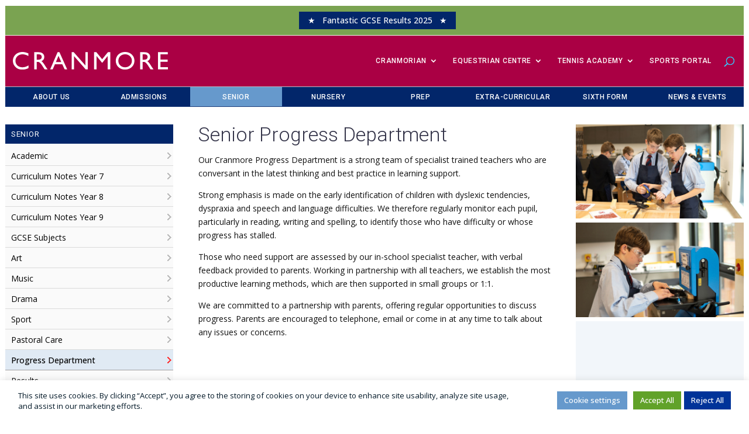

--- FILE ---
content_type: text/css
request_url: https://www.cranmore.org/wp-content/themes/Cranmore/style-jts.css?ver=6.9
body_size: 2052
content:
.screen-reader-text {
position: absolute;
top: -9999px;
left: -9999px;
}
.group:before, .group:after {
content:"";
display:table
}
.group:after {
clear:both;
}
.last {
margin-right: 0;
}
table {
border-collapse: collapse;
width: 100%;
}
header {
width: 100%;
}
header .inside {
width: 100%;
margin: 0 auto;
position: relative;
}
.wrap {
margin: auto;
border-top: 1px solid rgba(255,255,255,0.8) !important;
width: 100%;
background-color: #02266a;
}
.page-id-27059 .wrap {
border-top: 1px solid rgba(255,255,255,0.9) !important;
background: #02266a !important;
border-bottom: 1px solid rgba(255,255,255,0.9) !important;
margin: auto;
width: 100%;
}
.main-nav {
margin: auto;
list-style-type: none;
background: #02266a !important;
}
.main-nav li {
float: left;
width: 12.5%;
border-bottom: 1px solid rgba(255,255,255,0.1);
position: relative;
font-family: 'Roboto', sans-serif !important;
font-size: 12px !important;
color: #ffffff !important;
letter-spacing: 0.6px !important;
font-weight: 500 !important;
line-height: 24px !important;
text-transform: uppercase;
position: relative;
}
/*
.main-nav li {
float: left;
width: 12.5%;
border-bottom: 1px solid rgba(255,255,255,0.1);
position: relative;
}
*/
.main-nav li:hover {
color: #6E80B4 !important;
}
.main-nav a:active, 
.main-nav a:hover, 
.main-nav a {
font-family: 'Roboto', sans-serif !important;
font-size: 12px !important;
color: #ffffff !important;
letter-spacing: 0.6px !important;
font-weight: 500 !important;
line-height: 24px !important;
text-transform: uppercase;
display: block;
text-align: center !important;
position: relative;
overflow: hidden;
border-top: 0px none !important;
border-bottom: 0px none !important;
padding: 5px 0 4px 0 !important;
}
/* sub menu */
/*/
.main-nav ul li {
-webkit-transition: background 0.1s ease;
-moz-transition: background 0.1s ease;
-ms-transition: background 0.1s ease;
-o-transition: background 0.1s ease;
box-shadow: 0px 3px 2px 0px rgba(0,0,0,0.3);
}*/
.main-nav ul li a {
font-family: 'Open Sans', sans-serif !important;
font-size: 14px !important;
color: #222222 !important;
font-weight: 400 !important;
letter-spacing: 0.1px !important;	
list-style-type: none !important;
text-align: left !important;
background: #f1f1f1 !important;
}
.main-nav li ul {
z-index: 9999;
position: absolute;
left: -999em;
height: auto;
margin: 0;
padding: 0;
}
.main-nav li li {
font-family: 'Open Sans', sans-serif !important;
color: #222222 !important;
font-size: 14px !important;
font-weight: 400 !important;
list-style-type: none !important;
text-align: left !important;
background: #ffffff !important;
width: 130%;
}

.main-nav li ul li a {
font-family: 'Open Sans', sans-serif !important;
font-size: 14px !important;
line-height: 18px !important;
font-weight: 400 !important;
color: #111111 !important;
letter-spacing: 0.1px !important;
text-align: left !important;
text-decoration: none;
text-transform: none;
list-style-type: none !important;
background: #ffffff url('/files/images/bullet-2a.png') no-repeat 99% 11px !important;
border-bottom: 1px solid #eeeeee !important;
}
.main-nav li ul li a:hover {
font-family: 'Open Sans', sans-serif !important;
font-size: 14px !important;
line-height: 18px !important;
font-weight: 400 !important;
color: #111111 !important;
letter-spacing: 0.1px !important;
text-align: left !important;
text-decoration: none;
text-transform: none;
list-style-type: none !important;
background: #f2f6fa url('/files/images/bullet-2a.png') no-repeat 99% 11px !important;
border-bottom: 1px solid #999999 !important; 
}
.main-nav li ul li a:focus {
font-family: 'Open Sans', sans-serif !important;
font-size: 14px !important;
line-height: 18px !important;
font-weight: 400 !important;
color: #111111 !important;
letter-spacing: 0.1px !important;
text-align: left !important;
text-decoration: none;
text-transform: none;
list-style-type: none !important;
background: #f2f6fa url('/files/images/bullet-2a.png') no-repeat 99% 11px !important;
border-bottom: 1px solid #cccccc !important; 
}
.main-nav li ul li a:active {
font-family: 'Open Sans', sans-serif !important;
font-size: 14px !important;
line-height: 18px !important;
font-weight: 400 !important;
color: #111111 !important;
letter-spacing: 0.1px !important;
text-align: left !important;
text-decoration: none;
text-transform: none;
list-style-type: none !important;
list-style-type: none !important;
background: #f2f6fa url(/files/images/bullet-2a.png) 99% 11px no-repeat !important;
border-bottom: 1px solid #bbbbbb !important;
}
.main-nav li:hover ul,
.main-nav li li:hover ul,
.main-nav li li li:hover ul {
border-left: 1px solid #cccccc !important;
left: auto;
}
/* sub menu end */

.parent-pageid-87835 .main-nav .sports a {
background: #6699CC;
}
.main-nav .sports a:hover {
 background: #6699CC;
}
.parent-pageid-87835 .main-nav .sixthform a {
background: #6699CC;
}
.main-nav .sixthform a:hover {
 background: #6699CC;
}
.parent-pageid-1133 .main-nav .about a {
background: #6699CC;
}
.main-nav .about a:hover {
 background: #6699CC;
}
.parent-pageid-4151 .main-nav .trust a {
background: #6699CC;
}
.main-nav .trust a:hover {
background: #6699CC;
}
.parent-pageid-19553 .main-nav .admissions a {
background: #6699CC;
}
.main-nav .admissions a:hover {
background: #6699CC;
}
.parent-pageid-4116 .main-nav .senior a {
background: #6699CC;
}
.main-nav .senior a:hover {
background: #6699CC;
}
.parent-pageid-19395 .main-nav .prep a {
background: #6699CC;
}
.main-nav .prep a:hover {
background: #6699CC
}
.parent-pageid-19652 .main-nav .curricular a {
background: #6699CC;
}
.main-nav .curricular a:hover {
background: #6699CC;
}
.parent-pageid-65101 .main-nav .news a {
background: #6699CC;
}
.main-nav .news a:hover {
background: #6699CC;
}
.single-post .main-nav .news a,
.page-id-65086 .main-nav .news a,
.page-id-65101 .main-nav .news a, 
.page-id-20895 .main-nav .news a, 
.page-id-21697 .main-nav .news a, 
.page-id-27725 .main-nav .news a, 
.page-id-20835 .main-nav .news a,
.page-id-22620 .main-nav .news a {
background: #6699CC;
}
/* sidebar menu */
/* .widgettitle h2,
.widget_nav_menu .widgettitle h2 */
.widget_nav_menu h2 {
font-family: 'Roboto', sans-serif !important; 
font-size: 13px !important;
line-height: 32px !important;
letter-spacing: 0.7px !important;
font-weight: 400 !important;
color: #ffffff !important;
text-transform: uppercase;
text-align: left !important;
list-style-type: none !important;
padding: 1px 0 0 10px !important; 
margin-bottom: 3px !important; 
background: #02266A !important; 
}
#nav_menu-14.widget.widget_nav_menu,
#nav_menu-12.widget.widget_nav_menu,
#nav_menu-11.widget.widget_nav_menu,
#nav_menu-10.widget.widget_nav_menu,
#nav_menu-9.widget.widget_nav_menu,
#nav_menu-7.widget.widget_nav_menu,
#nav_menu-6.widget.widget_nav_menu,
#nav_menu-5.widget.widget_nav_menu,
#nav_menu-4.widget.widget_nav_menu,
#nav_menu-3.widget.widget_nav_menu,
#nav_menu-2.widget.widget_nav_menu {
list-style: none !important; 
background: #fafafa; 
color: #000000 !important;
}

#nav_menu-14.widget_nav_menu ul li a,
#nav_menu-12.widget_nav_menu ul li a,
#nav_menu-11.widget_nav_menu ul li a, 
#nav_menu-10.widget_nav_menu ul li a, 
#nav_menu-9.widget_nav_menu ul li a, 
#nav_menu-8.widget_nav_menu ul li a, 
#nav_menu-7.widget_nav_menu ul li a, 
#nav_menu-6.widget_nav_menu ul li a, 
#nav_menu-5.widget_nav_menu ul li a, 
#nav_menu-4.widget_nav_menu ul li a, 
#nav_menu-3.widget_nav_menu ul li a, 
#nav_menu-2.widget_nav_menu ul li a {
color: #000000 !important;
font-weight: 400 !important;
line-height: 1.8em !important;
text-decoration: none; 
display: block; 
border-bottom: 1px solid #dadada;
padding: 5px 10px 4px 10px !important;
background: #fafafa url(https://www.cranmore.org/wp-content/uploads/images/bullet.png) no-repeat 99% 12px !important;
}

#nav_menu-14.widget_nav_menu ul li a:hover,
#nav_menu-12.widget_nav_menu ul li a:hover,
#nav_menu-11.widget_nav_menu ul li a:hover,
#nav_menu-10.widget_nav_menu ul li a:hover,
#nav_menu-9.widget_nav_menu ul li a:hover,
#nav_menu-8.widget_nav_menu ul li a:hover,
#nav_menu-7.widget_nav_menu ul li a:hover,
#nav_menu-6.widget_nav_menu ul li a:hover,
#nav_menu-5.widget_nav_menu ul li a:hover,
#nav_menu-4.widget_nav_menu ul li a:hover,
#nav_menu-3.widget_nav_menu ul li a:hover,
#nav_menu-2.widget_nav_menu ul li a:hover {
color: #000000 !important;
background: #f2f6fa url(https://www.cranmore.org/wp-content/uploads/images/bullet2.png) no-repeat 99% 12px !important;
border-bottom: 1px solid #a0a0a0 !important;
}
#nav_menu-14.widget_nav_menu ul li a:focus,
#nav_menu-12.widget_nav_menu ul li a:focus,
#nav_menu-11.widget_nav_menu ul li a:focus,
#nav_menu-10.widget_nav_menu ul li a:focus,
#nav_menu-9.widget_nav_menu ul li a:focus,
#nav_menu-8.widget_nav_menu ul li a:focus,
#nav_menu-7.widget_nav_menu ul li a:focus,
#nav_menu-6.widget_nav_menu ul li a:focus,
#nav_menu-5.widget_nav_menu ul li a:focus,
#nav_menu-4.widget_nav_menu ul li a:focus,
#nav_menu-3.widget_nav_menu ul li a:focus,
#nav_menu-2.widget_nav_menu ul li a:focus {
color: #000000 !important;
font-weight: 500 !important;
background: #f2f6fa url(https://www.cranmore.org/wp-content/uploads/images/bullet-red.png) no-repeat 99% 12px !important; 
}
#nav_menu-14.widget_nav_menu .current-menu-item a,
#nav_menu-12.widget_nav_menu .current-menu-item a,
#nav_menu-11.widget_nav_menu .current-menu-item a,
#nav_menu-10.widget_nav_menu .current-menu-item a,
#nav_menu-9.widget_nav_menu .current-menu-item a,
#nav_menu-8.widget_nav_menu .current-menu-item a,
#nav_menu-7.widget_nav_menu .current-menu-item a,
#nav_menu-6.widget_nav_menu .current-menu-item a,
#nav_menu-5.widget_nav_menu .current-menu-item a,
#nav_menu-4.widget_nav_menu .current-menu-item a,
#nav_menu-3.widget_nav_menu .current-menu-item a,
#nav_menu-2.widget_nav_menu .current-menu-item a {
color: #000000 !important;
font-weight: 500 !important; 
border-bottom: 1px solid #a0a0a0;
background: #e0eaf4 url(https://www.cranmore.org/wp-content/uploads/images/bullet2.png) no-repeat 99% 12px !important;
}

#nav_menu-14.widget_nav_menu ul li a:active,
#nav_menu-12.widget_nav_menu ul li a:active,
#nav_menu-11.widget_nav_menu ul li a:active,
#nav_menu-10.widget_nav_menu ul li a:active,
#nav_menu-9.widget_nav_menu ul li a.active,
#nav_menu-8.widget_nav_menu ul li a.active,
#nav_menu-7.widget_nav_menu ul li a.active,
#nav_menu-6.widget_nav_menu ul li a.active,
#nav_menu-5.widget_nav_menu ul li a.active,
#nav_menu-4.widget_nav_menu ul li a.active,
#nav_menu-3.widget_nav_menu ul li a.active,
#nav_menu-2.widget_nav_menu ul li a.active {
color: #000000 !important;
font-weight: 500 !important;
border-bottom: 1px solid #c0c0c0;
background: #e0eaf4 url(https://www.cranmore.org/wp-content/uploads/images/bullet-red.png) no-repeat 99% 12px !important;
}
/* sidebar menu end */

#mobile_menu.et_mobile_menu a::after { 
display: none !important;
}
#mobile_menu.et_mobile_menu {
font-family: 'Open Sans', sans-serif !important;
background: #ffffff !important;
padding-left: 15px !important; 
padding-top: 15px !important;
}
#mobile_menu.et_mobile_menu a {
font-family: 'Open Sans', sans-serif !important;
font-size: 14px !important; 
font-weight: 400 !important; 
padding: 4px 0 4px 0px !important;
background: #ffffff !important;
}
#mobile_menu.et_mobile_menu a:hover {
font-family: 'Open Sans', sans-serif !important;
color: #222222 !important;
font-size: 14px !important; 
font-weight: 400 !important; 
padding: 4px 0 4px 0px !important;	
background-color: #f1f1f1 !important;
}
ul#mobile_menu.et_mobile_menu li a  {
background: #ffffff !important;
color: #111111 !important;
font-family: 'Open Sans', sans-serif; 
font-size: 14px !important; 
font-weight: 400 !important; 
}
#mobile_menu.et_mobile_menu li ul li a {
background: #ffffff !important;
font-family: 'Open Sans', sans-serif;
color: #111111 !important;
font-size: 14px !important; 
line-height: 17px !important;
font-weight: 400 !important; 
}
#mobile_menu.et_mobile_menu .menu-item-has-children>a {
font-family: 'Open Sans', sans-serif !important;
color: #111111 !important;
font-size: 14px !important; 
font-weight: 500 !important; 
text-decoration: underline;
text-transform: uppercase !important;
margin-top: 0 !important;
background-color: #ffffff !important;
}
#mobile_menu.et_mobile_menu .menu-item-has-children>a:hover {
font-family: 'Open Sans', sans-serif !important;
color: #111111 !important;
font-size: 14px !important; 
font-weight: 500 !important; 
text-decoration: underline;
text-transform: uppercase !important;
}
#mobile_menu.et_mobile_menu ul a {
font-family: 'Open Sans', sans-serif !important;
color: #111111 !important;
background-color: #ffffff !important;
font-size: 14px !important; 
font-weight: 400 !important; 
padding: 4px 0 4px 0px !important;
}

/* top navigation secondary*/
/*
#et_mobile_menu {
font-family: 'Open Sans', sans-serif !important;
font-size: 13px !important;
line-height: 14px !important;
font-weight: 400 !important;
margin: 0 !important;
padding: 0 !important;
}
.et_mobile_menu .menu-item-has-children>a {
font-family: 'Open Sans', sans-serif !important;
font-size: 13px !important;
color: #222222 !important;
font-weight: 600 !important;
text-transform: uppercase !important;
margin-top: 0 !important;
background-color: #ffffff !important;
}
.et_mobile_menu .menu-item-has-children>a:hover {
font-family: 'Open Sans', sans-serif !important;
font-size: 13px !important;
color: #222222 !important;
font-weight: 600 !important;
text-transform: uppercase !important;
}
.et_mobile_menu ul a {
font-family: 'Open Sans', sans-serif !important;
color: #222222 !important;
background-color: #ffffff !important;
font-size: 13px !important;
line-height: 14px !important;
font-weight: 400 !important;
padding: 5px 0 5px 0px !important;
}
.et_mobile_menu a {
font-family: 'Open Sans', sans-serif !important;
color: #222222 !important;
font-size: 13px !important;
line-height: 14px !important;
font-weight: 400!important;
padding: 5px 0 5px 0px !important;	
}
.et_mobile_menu a:hover {
font-family: 'Open Sans', sans-serif !important;
color: #222222 !important;
font-size: 13px !important;
line-height: 14px !important;
font-weight: 400!important;
padding: 5px 0 5px 0px !important;	
background-color: #f1f1f1 !important;
}
*/
/* Front top Secondary menu */

.awesomplete {
height:100%;
}
.awesomplete > ul {
bottom:0%;
} 

@media only screen and (max-width: 1210px) {
header {
width: 100%;
}
.main-nav li {
width: 25%;
border-right: 1px solid rgba(255,255,255,0.1);
-webkit-box-sizing: border-box;
-moz-box-sizing: border-box;
box-sizing: border-box;
}
.main-nav a {
text-align: center;
}
.main-nav li li {
width: 100% !important;
 text-align: left;
}
.main-nav li li a,.main-nav li li a:link,.main-nav li li a:visited {
float: none;
width: 100%;
}
}
@media screen and (max-width: 1024px) {
header {
width: 100%;
}
.main-nav li {
 width: 25%;
border-right: 1px solid rgba(255,255,255,0.1);
-webkit-box-sizing: border-box;
-moz-box-sizing: border-box;
box-sizing: border-box;
}
.main-nav li ul {
z-index: 9999;
position: absolute;
left: -999em;
height: auto;
width: 100%;
margin: 0;
padding: 0;
}
.main-nav li li {
font-family: 'Open Sans', sans-serif !important;
color: #222222 !important;
font-size: 14px !important;
font-weight: 400 !important;
list-style-type: none !important;
text-align: left !important;
background: #ffffff !important;
width: 100% !important;
}
.main-nav li li {
width: 100%! important;
text-align: left;
}
/*
.main-nav li li a,.main-nav li li a:link,.main-nav li li a:visited {
float: none;
width: 100%;
}
*/
}
@media (min-width: 768px) and (max-width: 1024px) and (orientation: landscape) {
header {
width: 100%;
}
.main-nav li {
 width: 25%;
border-right: 1px solid rgba(255,255,255,0.1);
-webkit-box-sizing: border-box;
-moz-box-sizing: border-box;
box-sizing: border-box;
}
.main-nav li ul {
z-index: 9999;
position: absolute;
left: -999em;
height: auto;
width: 100%;
margin: 0;
padding: 0;
}
.main-nav li li {
width: 100%! important;
text-align: left;
}
.main-nav li li {
font-family: 'Open Sans', sans-serif !important;
color: #222222 !important;
font-size: 14px !important;
font-weight: 400 !important;
list-style-type: none !important;
text-align: left !important;
background: #ffffff !important;
width: 100% !important;
}
}
@media only screen and (min-width: 768px) and (max-width: 991px) {
body {
background: #ffffff;
}
.main-nav li {
width: 25%;
border-right: 1px solid rgba(255,255,255,0.1);
-webkit-box-sizing: border-box;
-moz-box-sizing: border-box;
box-sizing: border-box;
}
.main-nav li ul {
z-index: 9999;
position: absolute;
left: -999em;
height: auto;
width: 100%;
margin: 0;
padding: 0;
}
/*	.main-nav li li {
font-family: 'Open Sans', sans-serif !important;
color: #222222 !important;
font-size: 14px !important;
font-weight: 400 !important;
list-style-type: none !important;
text-align: left !important;
background: #ffffff !important;
width: 100% !important;
}
*/
}
@media only screen and (max-width: 768px) {
body {
background: #ffffff;
}
.main-nav li {
width: 50%;
border-right: 1px solid rgba(255,255,255,0.1);
-webkit-box-sizing: border-box;
-moz-box-sizing: border-box;
box-sizing: border-box;
}
	.main-nav li li {
font-family: 'Open Sans', sans-serif !important;
color: #222222 !important;
font-size: 14px !important;
font-weight: 400 !important;
list-style-type: none !important;
text-align: left !important;
background: #ffffff !important;
width: 100% !important;
}
	
.main-nav li ul {
z-index: 9999;
position: absolute;
left: -999em;
height: auto;
width: 100%;
margin: 0;
padding: 0;
}
.main-nav li li {
width: 100%! important;
text-align: left;
}
}
/* Smartphones in Landscape; iPhone 5/6/6 Plus, Nexus 5x/6p, Galaxy s5, etc (up to 767px) */
@media all and (max-width: 767px) {
body {
background: #ffffff;
}
.main-nav li {
 width: 50%;
border-right: 1px solid rgba(255,255,255,0.1);
-webkit-box-sizing: border-box;
-moz-box-sizing: border-box;
box-sizing: border-box;
}
.main-nav li li {
font-family: 'Open Sans', sans-serif !important;
color: #222222 !important;
font-size: 14px !important;
font-weight: 400 !important;
list-style-type: none !important;
text-align: left !important;
background: #ffffff !important;
width: 100% !important;
}
.main-nav li ul {
z-index: 9999;
position: absolute;
left: -999em;
height: auto;
width: 100%;
margin: 0;
padding: 0;
}
.main-nav li li {
width: 100% !important;
text-align: left;
}
}


--- FILE ---
content_type: text/css
request_url: https://www.cranmore.org/wp-content/themes/Cranmore/style.css?ver=4.27.5
body_size: 7279
content:
/*
 Theme Name:     Cranmore
 Theme URI:      https://cranmore.org/
 Description:    Cranmore Theme
 Author:         Cranmore
 Author URI:     https://cranmore.org/
 Template:       Divi
 Version:        1.0 
-------------------------------*/
html {
width: auto !important;
overflow-x: hidden !important;
}
body {
font-family: 'Open Sans', sans-serif;
color: #111111;
font-weight: 400;
margin: 9px; 
width: auto !important;
overflow-x: hidden;
}
p {
font-family: 'Open Sans', sans-serif;
color: #111111;
font-size: 14px; 
}
a {
color: #3366cc !important; 
font-weight: 500 !important;  
text-decoration: none; 
} 
a:focus { 
color: #274d9c; 
}
a:hover {
color: #ff0000; 
text-decoration: none; 
}
.et_pb_column_1 .et_pb_text_0 a:hover { 
color: #274d9c; 
text-decoration: underline !important;
}
tbody, tr, td, th { 
color: #111111 !important; 
} 
underline {
color: #0066cc;	
}
th { 
text-align: left;
color: #111111 !important; 
} 
b, strong {
color: #222222 !important; 
font-weight: 600 !important; 
}
table td, table td * {
vertical-align: top;
}
.footer-widget a {
color: #274d9c !important;
font-weight: 400 !important;
}
.footer-widget a:hover {
color: #0078d4 !important;
text-decoration: underline !important;
}
img { 
max-width: 100%; 
} 
.fp-section,
.fullwidth-specialty {
width: 100% !important;
}
h1 {
font-family: 'Roboto', sans-serif !important;
font-size: 34px;
color: #40405b !important;
font-weight: 300;
line-height: 38px;
padding-bottom: 25px;
}
h2 {
font-family: 'Roboto', sans-serif !important;
font-size: 32px;
color: #40405b !important;
font-weight: 300 !important;
line-height: 1.1em;
} 
h3 {
font-family: 'Roboto', sans-serif !important;
font-size: 28px;
color: #454564 !important; 
font-weight: 300 !important;
line-height: 36px; 
}
.page-id-20960 h3 { 
font-size: 26px;
line-height: 30px;
color: #454564 !important; 
font-weight: 300 !important; 
}
h4 {
font-family: 'Roboto', sans-serif !important;
font-size: 24px; 
color: #454564 !important; 
font-weight: 300 !important; 
line-height: 34px;
padding: 0 !important;
}
.page-id-19578 h4 { 
font-size: 26px !important; 
line-height: 26px;
color: #454564 !important; 
font-weight: 300 !important; 
padding: 5px !important;
}
/* Curriculum Notes Year 7,8,9 */
.page-id-65126 .et_pb_toggle_open .et_pb_toggle_content h4 {
font-size: 18px !important; 
line-height: 20px !important;
color: #ffffff !important; 
font-weight: 400 !important;
background: #AA0044 !important;
padding: 6px 2px 5px 4px !important;
border-top: 1px solid #e5e5e5;
border-bottom: 1px solid #eeeeee;
margin-top: 10px !important; 
margin-bottom: 10px !important
}
/* Curriculum Notes Year 7,8,9 end */
h5 { 
font-family: 'Roboto', sans-serif !important;
font-size: 20px !important; 
color: #2e2e59;
font-weight: 400 !important;
line-height: 28px !important;
}
/*  */
h5 { 
font-family: 'Roboto', sans-serif !important;
font-size: 20px; 
color: #2e2e59;
font-weight: 400 !important;
line-height: 24px;
}
/*  */
/* term dates, transport, school fees */

.page-id-19578 h5,
.page-id-20960 h5 { 
font-size: 18px !important; 
line-height: 24px !important; 
color: #ffffff !important; 
font-weight: 400 !important;
padding: 0px 2px 0px 2px !important;
margin-top: 0 !important; 
}
.et_pb_text_inner h6,
.et_pb_text_1 .et_pb_text_inner h6, 
h6,
.et_pb_section_0 h6,
.et_pb_column_1 .et_pb_text_0 .et_pb_text_inner h6 {
font-family: 'Roboto', sans-serif !important;
font-size: 18px !important; 
line-height: 20px !important;
color: #444444 !important; 
font-weight: 400 !important;
background-color: #e0eaf4 !important;
padding: 6px 2px 7px 4px !important;
border-top: 1px solid #bdbdbd !important;
border-bottom: 1px solid #bdbdbd !important;
margin-top: 10px !important; 
margin-bottom: 10px !important;
}

/*  */
h6,
.et_pb_section_0 h6,
.et_pb_column_1 .et_pb_text_0 .et_pb_text_inner h6 {
font-family: 'Roboto', sans-serif !important;
font-size: 20px !important; 
line-height: 20px !important;
color: #000000 !important; 
font-weight: 350 !important;
background-color: #e0eaf4 !important;
padding: 6px 2px 5px 4px !important;
border-top: 1px solid #adadad !important;
border-bottom: 1px solid #adadad !important;
margin-top: 10px !important; 
margin-bottom: 10px !important;
}
/*  */
/*
.et_pb_column_1 h6,
h6 { 
font-family: 'Roboto', sans-serif !important;
font-size: 20px !important;
color: #333333;
font-weight: 350 !important;
line-height: 26px;
border-bottom: 1px solid #b3b3b3 !important;
border-top: 1px solid #b3b3b3 !important;
} 
.et_pb_text_inner h6 { 
font-family: 'Roboto', sans-serif !important;
font-size: 18px !important;
line-height: 22px !important;
color: #333333;
font-weight: 350 !important;
border-bottom: 1px solid #999999;
border-top: 1px solid #cccccc;
}
*/
.et_pb_toggle_content h6 {
font-size: 18px !important; 
line-height: 20px !important;
color: #ffffff !important; 
font-weight: 400 !important;
background: #7AA351 !important;
padding: 6px 2px 5px 4px !important;
border-top: 1px solid #e5e5e5;
border-bottom: 1px solid #eeeeee;
margin-top: 10px !important; 
margin-bottom: 10px !important
}
.et_pb_column_1 .et_pb_text h6 {
font-family: 'Roboto', sans-serif !important;
font-size: 18px !important; 
line-height: 22px !important;
color: #333333; 
font-weight: 400 !important;
background: #e6ece8 !important;
padding: 6px 2px 5px 4px !important;
border-top: 1px solid #d6d6d6;
border-bottom: 1px solid #D2D2D2;
margin-top: 10px !important; 
margin-bottom: 10px !important;
}
.et_pb_text_inner table.stripeMe tbody tr td h6 span {
font-family: 'Roboto', sans-serif !important;
font-size: 18px !important; 
line-height: 22px !important;
color: #ffffff !important; 
font-weight: 400 !important;
background: #6699CC !important;
padding: 6px 6px 6px 6px !important;
border-top: 1px solid #e5e5e5;
border-bottom: 1px solid #D2D2D2;
margin-top: 10px !important; 
margin-bottom: 10px !important;
}
.wp-caption-text {
font-family: 'Roboto', sans-serif !important;
color: #333333;
font-size: 13px !important;
line-height: 1.3 !important;
padding-top: 0 !important;
padding-bottom: 0 !important;
margin-bottom: 0 !important;
}
/* GDPR Cookie Consent */
.cli-bar-container .cli-plugin-button {
color: #ffffff !important;
}
/* GDPR Cookie Consent end */
/* Tables */
.page-id-20960 .stripeMe > tbody > tr:nth-child(2n+1) > td, 
.stripeMe > tbody > tr:nth-child(2n+1) > td {
background-color: #fafafa;
}
.stripeMe > tbody > tr:nth-child(2n+1) > td, 
.table-striped > tbody > tr:nth-child(2n+1) > th {
background-color: #fafafa;
}
.table-striped > tbody > tr:nth-child(2n+2) > th {
background-color: #f0f0f0 !important;
}
#content-area .clearfix {
padding-bottom: 0 !important; 
}
/* new top section */

/* Single post imp */
.et_post_meta_wrapper,
.single-post #sidebar {
display: none !important;  
}
#left-area article { 
padding-bottom: 0 !important;
margin-bottom: 0 !important;
padding-right: 0 !important; 
border-left: none !important; 
width: 100% !important; 
}
#left-area {
padding-right: 0 !important; 
width: 100% !important; 
}
/* Main slider */
.n2-ss-slider {
width: 100% !important;
}
.n2-ow,
.n2-ss-layer,
.n2-ss-item-content {
width: 100% !important;
padding-left: 0px !important;
padding-right: 0px !important;
padding-bottom: 0px !important;
}
.n2-ss-slider p {
font-size: 16px !important; 
font-weight: 400 !important;
color: #ffffff !important;
border-top: 0.7px solid #ffffff  !important;
padding: 10px 0px 10px 0px !important;
margin: 0px !important;
}
/* Main slider end */

/* Notification top bar NEW */
.njt-nofi-notification-bar .njt-nofi-text {
display: inline-block;
font-size: 14px !important;
font-weight: 400 !important;
line-height: 1.6 !important;
padding: 4px 15px 4px 15px !important;
background: #02266a !important;
}
.njt-nofi-notification-bar,
.njt-nofi-container,
.page-id-27059 .njt-nofi-container {
display: all !important;
font-size: 15px !important;
visibility: visible
!important;
}
.page-id-27059 .njt-nofi-button-text {
background: #d2569e !important;
}
.njt-nofi-align-content {
font-size: 15px !important;
font-weight: 400 !important;
padding: 12px 12px 10px 0px !important;
}
.njt-nofi-text a:hover {
font-weight: 600 !important;
text-decoration: none;
padding: 0px 2px 3px 2px !important;
}
.njt-nofi-text,
.njt-nofi-padding-text {
font-weight: 400 !important;
line-height: 1.0 !important;
padding: 0 !important; 
padding: 3px 10px 5px 10px !important;
}
.njt-nofi-padding-text {
font-weight: 400 !important;
line-height: 1.6 !important;
padding: 4px 10px 4px 6px !important;
}
/* Notification NEW bar end */

/* Notification top bar OLD */
.njt-nofi-align-content {
font-size: 14px !important;
font-weight: 400 !important;
padding: 10px 14px 7px 0px !important;
width: 100% !important;
border-bottom: 1px solid rgba(255,255,255,0.9) !important;
}
.njt-nofi-padding-text {
font-weight: 400 !important;
line-height: 1.6 !important;
padding: 3px 10px 6px 6px !important;
color: #ffffff !important;
}
.njt-nofi-container,
.page-id-27059 .njt-nofi-container {
display: all !important;
visibility: visible !important;
}
.page-id-27059 .njt-nofi-button-text {
background: #273F87 !important;
color: #ffffff !important;
}
/* Notification top bar */
.njt-nofi-align-content {
font-size: 14px !important;
font-weight: 400 !important;
padding: 12px 12px 8px 0px !important;
width: 100% !important;
}
.njt-nofi-padding-text {
font-weight: 400 !important;
line-height: 1.6 !important;
padding: 4px 10px 6px 6px !important;
}
/*
.page-id-27059 .cnjt-nofi-container,
.page-id-27059 .njt-nofi-container {
display: all !important;
visibility: visible !important;
}
*/
/* Notification top bar end */
/*.wrap {
border-top: 1px solid rgba(255,255,255,0.7) !important;
width: 100%;
background-color: #00215D;
}
*/
.page-id-27059 .et_pb_section_0 { 
padding-top: 0 !important; 
margin-top: 0 !important; 
padding-bottom: 0 !important; 
margin-bottom: 0 !important; 
} 
.page-id-27059 #main-header { 
background-color: #aa0044 !important;
width: 100%;	
}
.et_pb_section_0 {
padding-top: 30px !important;
margin-bottom: 15px !important;
} 
.single-post .et_pb_section_0 { 
padding-bottom: 10px !important;
margin-bottom: 0 !important;
width: 100% !important;
}
.et_pb_section_0.et_section_regular .et_pb_row {
padding-top: 0 !important;
padding-bottom: 0;
}

.page-id-27059 { 
margin: 9px !important; 
}
.page-id-27059 .n2-ow {
width: 100% !important;
}
/* Footer */
.page-id-27059 #footer-widgets { 
display: none !important; 
} 
#page-container { 
box-shadow: none !important; 
margin-top: 0 !important; 
padding-top: 0 !important; 
margin-bottom: 0 !important; 
} 
#top-header { 
padding-top: 0 !important; 
} 
/* !important */
#main-header,
.page-id-27059 .container.clearfix.et_menu_container,
.page-id-27059 .et_menu_container,
.page-id-27059 .logo_container { 
visibility: visible !important;
} 
/* Vacancies, Equestrian team, Sporting */
#et-main-area,
#main-content,
.container { 
width: 100% !important; 
max-width: none !important; 
padding-top: 0 !important; 
margin-top: 0 !important; 
}

.logo_container { 
background-color: #aa0044 !important; 
padding: 0 0 0 10px; 
} 
#top-header,
#et-secondary-menu { 
background-color: #aa0044 !important; 
width: 98%; 
} 
#top-header { 
padding-top: 0 !important; 
} 
.et_menu_container { 
background-color: #aa0044 !important; 
width: 100%; 
}
.single-event .container {
width: 98% !important;
padding-left: 0;
}
.et_pb_row .et_pb_row_fullwidth { 
width: 100% !important; 
padding-top: 25px; 
padding-bottom: 0 !important;
}

/* menu secondary */
#menu-secondary-menu .bottom-nav a { 
float: none !important; 
text-align: center !important;
}
#menu-secondary-menu a, 
#menu-secondary-menu a:link, 
#et-footer-nav a, 
#et-footer-nav a:link { 
color: #ffffff !important; 
text-transform: none !important; 
} 
#menu-secondary-menu a:hover { 
color: #FF3333 !important; 
text-transform: none !important; 
}
#menu-secondary-menu a:active, 
#et-footer-nav a:active { 
color: #78A22F !important; 
text-transform: none !important; 
} 

#et-footer-nav a:hover, 
#menu-secondary-menu a:hover {
color: #ff0000 !important;
text-transform: none !important;
}
#et-footer-nav ul, 
#menu-secondary-menu .bottom-nav a { 
float: none !important; 
text-align: center !important; 
} 
h1.entry-title,
.et_pb_text_inner h1 {
font-family: 'Roboto', sans-serif !important;
font-size: 34px !important;
line-height: 34px !important;
color: #40405b !important;
font-weight: 300 !important;
}
.et_pb_post_title_0 h1 {
font-family: 'Roboto', sans-serif !important;
font-size: 34px !important;
line-height: 34px !important;
color: #40405b !important;
font-weight: 300 !important;
padding-bottom: 0 !important;
margin-bottom: 0 !important;
}
.et_pb_title_container h1 {
font-family: 'Roboto', sans-serif !important;
margin-bottom: 0 !important; 
padding-bottom: 10px !important; 
} 
.single-event #sidebar {
display: none !important;	
}
/* ---- */
.page-id-81712 .et_pb_text_1 h1, 
.page-id-65086 .et_pb_text_1 h1, 
.page-id-22620 .et_pb_text_1 h1 { 
font-size: 32px !important; 
color: #232628 !important; 
}
/* news thumbnails */
.page-id-20835 .col-md-4,
.page-id-47376 .col-md-4 {
padding: 8px 8px 0 6px !important; 
}
/* brochures color menu */
.page-id-82042 .main-nav .news a,
.page-id-65101 .main-nav .news a,
.page-id-65086 .main-nav .news a,
.page-id-81838 .main-nav .news a {
background: #6699CC;
}
.page-id-82042 .pt-cv-title {
font-size: 14px !important;
color: #21234d !important;
font-weight: normal !important;
padding: 6px 1px 6px 1px !important;
}
.page-id-82042 .pt-cv-pinterest .pt-cv-pinmas {
background-color: #F4F4F4 !important; 
border: #dddddd solid 1px !important; 
padding: 8px 8px 1px 8px  !important; 
}
/* brochures end */
/* post navigation */
.et_pb_posts_nav.nav-single .nav-previous a,
.et_pb_posts_nav.nav-single .nav-next a,
.et_pb_posts_nav.nav-single .nav-previous a .meta-nav,
.et_pb_posts_nav.nav-single .nav-next a .meta-nav,
.et_pb_posts_nav.nav-single .nav-next a .nav-label,
.et_pb_posts_nav.nav-single .nav-previous a .nav-label
{
font-weight: 400 !important;
color: #ffffff !important;
background: #8FB66E !important;
border: none !important;
}
.et_pb_posts_nav.nav-single .nav-previous a:hover .nav-label,
.et_pb_posts_nav.nav-single .nav-previous a:hover .meta-nav,
.et_pb_posts_nav.nav-single .nav-previous a:hover,
.et_pb_posts_nav.nav-single .nav-next a:hover .nav-label,
.et_pb_posts_nav.nav-single .nav-next a:hover .meta-nav,
.et_pb_posts_nav.nav-single .nav-next a:hover {
font-weight: 400 !important;
color: #ffffff !important;
background: #00215D !important;
border: none !important;
}
/* post navigation end */
/* pinterest */
.pt-cv-thumbnail {
border-radius: 0 !important;
}
.page-id-47376 .pt-cv-pinterest .pt-cv-pinmas,
.page-id-20835 .pt-cv-pinterest .pt-cv-pinmas { 
background-color: #F4F4F4 !important; 
border: #dddddd solid 1px !important; 
padding: 8px 8px 0 8px  !important; 
}
.page-id-47376 .pt-cv-pinterest .pt-cv-pinmas .pt-cv-thumbnail, 
.page-id-20835 .pt-cv-pinterest .pt-cv-pinmas .pt-cv-thumbnail {
border-radius: 0 !important;
box-shadow:none !important;
padding: 0 !important;
border: none !important;
}
.page-id-47376 .pt-cv-pinterest .pt-cv-pinmas .pt-cv-meta-fields,
.page-id-20835 .pt-cv-pinterest .pt-cv-pinmas .pt-cv-meta-fields {
padding-left: 0 !important; 
padding-top: 0 !important; 
padding-bottom: 0 !important; 
}
.page-id-47376 .pt-cv-pinterest .pt-cv-pinmas .pt-cv-title,
.page-id-20835 .pt-cv-pinterest .pt-cv-pinmas .pt-cv-title {
padding: 10px 0 8px 0 !important;  
}
.page-id-47376 .pt-cv-pinterest .pt-cv-pinmas .pt-cv-title a,
.page-id-20835 .pt-cv-pinterest .pt-cv-pinmas .pt-cv-title a { 
font-size: 16px !important;
color: #444444 !important; 
font-weight: 400 !important;
}
.page-id-47376 .pt-cv-pinterest .pt-cv-pinmas .pt-cv-title a:hover,
.page-id-20835 .pt-cv-pinterest .pt-cv-pinmas .pt-cv-title a:hover { 
font-size: 16px !important; 
color: #ff0000 !important;  
} 
/* news thumbnails end */
/* Archive page */
.page-id-81726 .single-post .et_pb_column_1_2.et_pb_column_1,
.page-id-81712 .single-post .et_pb_column_1_2.et_pb_column_1,
.page-id-65101 .single-post .et_pb_column_1_2.et_pb_column_1,
.page-id-65086 .single-post .et_pb_column_1_2.et_pb_column_1,
.page-id-22620 .single-post .et_pb_column_1_2.et_pb_column_1,
.single-post .et_pb_text_1, 
.page .et_pb_text_0, 
.single-post .et_pb_column_1_2.et_pb_column_1 {
padding-left: 0px !important; 
padding-right: 0px !important;
}
.page-id-19439 th,
.page-id-19439 td,
.page-id-81726 th,
.page-id-81726 td,
.page-id-81712 th,
.page-id-81712 td {
padding: 6px !important; 
text-align: left;
background-color: #e0eaf4 !important;
border: 1px solid #aaaaaa !important; 
}
.page-id-81726 .pt-cv-ifield,
.page-id-81712 .pt-cv-ifield,
.page-id-65101 .pt-cv-ifield,
.page-id-65086 .pt-cv-ifield,
.page-id-22620 .pt-cv-ifield { 
background-color: #e0eaf4 !important; 
border: #e5e5e5 solid 1px !important; 
padding: 7px !important; 
} 

/* Archive page end */
.page-id-81726 .pt-cv-1-col,
.page-id-81712 .pt-cv-1-col,
.page-id-65101 .pt-cv-1-col,
.page-id-65086 .pt-cv-1-col,
.page-id-22620 .pt-cv-1-col {
padding: 7px !important; 
margin: 0 !important; 
}
.page-id-81726 .pt-cv-title a:hover
.page-id-81712 .pt-cv-title a:hover,
.page-id-65101 .pt-cv-title a:hover,
.page-id-65086 .pt-cv-title a:hover,
.page-id-22620 .pt-cv-title a:hover { 
font-size: 14px !important;
line-height: 22px !important; 
color: #ff0000 !important; 
padding-top: 0 !important; 
padding-bottom: 0 !important;
margin-bottom: 0 !important; 
}
.page-id-81726 .pt-cv-title,
.page-id-81712 .pt-cv-title,
.page-id-65101 .pt-cv-title,
.page-id-65086 .pt-cv-title,
.page-id-22620 .pt-cv-title,
.page-id-65101 .pt-cv-title a,
.page-id-65086 .pt-cv-title a,
.page-id-22620 .pt-cv-title a { 
font-size: 14px !important;
line-height: 22px !important; 
color: #444444 !important; 
padding-top: 0 !important; 
padding-bottom: 0 !important;
margin-bottom: 0 !important; 
} 
.page-id-81726 .pt-cv-title p,
.page-id-81712 .pt-cv-title p,
.page-id-65101 .pt-cv-title p,
.page-id-65086 .pt-cv-title p,
.page-id-22620 .pt-cv-title p {
font-size: 14px !important;
color: #333333 !important;
font-weight: normal !important;
padding: 2px 6px 2px 6px !important;
}
/* Front additional CSS end */
/* Quotes from Parents */
.page-id-60807 h5,
.page-id-60807 tbody tr td h5 { 
font-size: 18px !important; 
color: #ffffff !important; 
background-color: #6699CC !important;
padding: 4px 0  6px  6px !important;
margin-bottom: 12px !important;
}
.page-id-60807 h5 {
color: #ffffff !important;
}
.page-id-60807 .stripeMe > tbody > tr:nth-child(2n+2) > td {
background-color: #fcfcfc;
}
.page-id-60807 .stripeMe > tbody > tr:nth-child(2n+1) > td {
background-color: #EFF3F0;
padding: 15px 6px 15px 6px !important;
border-bottom: 1px solid #dddddd !important;
border-top: 1px solid #dddddd !important;
}
.page-id-60807 td:hover {
background-color: #FBEDF0 !important;
}
/* Quotes from Parents end */

/* Nursery main page */
.page-id-821 .et_section_specialty,
.page-id-821 .et_pb_column_1_4.et_pb_column_inner.et_pb_column_inner_0,
.page-id-821 .et_pb_column_1_4.et_pb_column_inner.et_pb_column_inner_1.et-last-child,
.page-id-821 .et_pb_column_1_2.et_pb_column_1.et_pb_column_single {
padding-bottom: 0 !important;
margin-bottom: 0 !important;
}
/* Term Dates */
.page-id-20960 h3 { 
font-size: 26px;
line-height: 30px !important;
color: #ffffff !important; 
font-weight: 300 !important; 
padding-bottom: 0 !important; 
} 
.page-id-20960 h5 {
font-size: 20px !important;
line-height: 26px !important;
color: #ffffff !important;
padding-bottom: 0;
}
.page-id-20960 h3 { 
font-size: 26px !important;
line-height: 48px !important;
color: #454564 !important; 
font-weight: 300 !important; 
} 
/* extra curricular */
.page-id-20055 th,
.page-id-20055 td,
.page-id-19649 td,
.page-id-19649 th,
.page-id-19584 th,
.page-id-19584 td {
padding: 8px !important; 
text-align: left;
border: 1px solid #bababa !important; 
}
.page-id-19649 tr:hover,
.page-id-20941 tr:hover,
.page-id-20055 tr:hover,
.page-id-20960 tr:hover {
background-color: #f4f4f4 !important; 
}
/* Curriculum Notes Year 7,8,9 */
.page-id-64836 .et_pb_toggle_open .et_pb_toggle_content h4,
.page-id-65126 .et_pb_toggle_open .et_pb_toggle_content h4 {
font-size: 20px !important; 
line-height: 24px !important;
color: #ffffff !important; 
font-weight: 400 !important;
background: #AA0044 !important;
padding: 6px 2px 6px 4px !important;
border-top: 1px solid #e5e5e5;
border-bottom: 1px solid #eeeeee;
margin-top: 10px !important; 
margin-bottom: 10px !important
}
/* Curr Notes 7,8,9 end */

.cli-bar-container {
font-family: 'Open Sans', sans-serif !important;
width: 99% !important;
font-size: 13px !important;
text-align: center !important;
}

/* Enrichment table */
.page-id-87946 table {
background-color: #eef3f9 !important;
}
.page-id-87946 .stripeMe > tbody > tr:nth-child(2n+1) > td {
background-color: #D1E0EF;
}
.page-id-87946 tr:hover {
background-color: #E3ECF5 !important; 
}
.page-id-87946 tr,
.page-id-87946 td {
padding: 12px !important; 
text-align: left;
border: 1px solid #cccccc !important; 
} 
/* Enrichment table end */
.page-id-65126 th,
.page-id-65126 td,
.page-id-65026 th,
.page-id-65026 td,
.page-id-64836 th,
.page-id-64836 td,
.page-id-19578 th,
.page-id-19578 td,
.page-id-22620 th,
.page-id-22620 td,
.page-id-20941 th,
.page-id-20941 td,
.page-id-21927 th,
.page-id-21927 td,
.page-id-20032 th,
.page-id-20032 td, 
.page-id-20960 th,
.page-id-20960 td {
padding: 6px !important; 
text-align: left;
border: 1px solid #cccccc !important; 
}
.page-id-87946 table,
.page-id-20941 table,
.page-id-19578 table,
.page-id-21927 table,
.page-id-20038 table,
.page-id-20032 table,
.page-id-20055 table,
.page-id-20960 table,
.page-id-19584 table,
.page-id-830 table {
border-collapse: collapse;
width: 100% !important;
}
/* Columns & sections */
.et_pb_row_0 .et_pb_column_2 .et_pb_image_0, 
.et_pb_row_0 .et_pb_column_2 .et_pb_image_1, 
.et_pb_row_0 .et_pb_column_2 .et_pb_image_2,
.et_pb_row_0 .et_pb_column_2 .et_pb_image_3 { 
padding-bottom: 7px !important; 
margin-bottom: 0 !important; 
background-color: #ffffff !important;
}
/* sidebar background color */
#main-footer, 
#main-footer #footer-widgets,
.et_pb_column_1_4.et_pb_column_0,
.et_pb_column_1_4.et_pb_column_2 {
background-color: #f2f6fa !important;
}
/* column 1 text/img bottom space */
hr.archive-line {
width: 25%;
float: left;
border: 0;
height: 4px;
background: #f4f4f4 !important;
}
/* Search page */
#main-header .et_pb_search_visible,
#main-header .et-search-form {
float: right !important;
padding-right: 15px !important;
}
.search .container {
width: 100% !important;
}
.search h2 a {
font-size: 20px !important;
font-weight: 400 !important;
padding-bottom: 5px !important;
}
.error404 #left-area article, 
.search-no-results #main-content .container, 
.search-results #main-content .container {
padding: 25px 0 0 15px !important;
margin-top: 0 !important;
width: 100% !important;
}
.search-results .pagination {
width: 100% !important;
padding-left: 0px !important;
padding-top: 15px !important;
}
.search-results #left-area {
width: 100% !important;
padding-left: 15px !important;
}
.search article, 
.search-no-results article, 
.error404 #left-area article, 
.search-results #left-area article {
padding-bottom: 10px !important;
margin-bottom: 0 !important;
}
.search #sidebar, 
.search-no-results #sidebar, 
.error404 #sidebar {
display: none;	
}
.search #main-content article h2 {
color: #336699 !important;
font-size: 20px !important;
padding: 0 !important;
}
.search-results #left-area article h2 a:hover {
color: #ff0000 !important;
}
/* Search page end */
/* Footer Info new */
#et-footer-nav { 
background-color: #00215D;
border-bottom: 1px solid rgba(255,255,255,1.0) !important;
}
#footer-info {
font-size: 14px !important;
color: white !important;
font-weight: 500 !important;
padding-left: 0px !important;
}
#footer-bottom .container.clearfix {
width: 90% !important;
}
#footer-bottom { 
background-color: #7AA351 !important;
}
.footer-widget a {
color: #274d9c !important;
font-weight: 500 !important;
}

#main-footer #footer-widgets {
color: #21234d !important;
background: #EFF3F0 !important;
padding-top: 30px !important;
padding-bottom: 20px;
}
#main-footer #footer-widgets.clearfix {
padding-top: 0 !important;
padding-bottom: 0 !important;
margin-bottom: 0 !important;
}
#main-footer .container {
max-width: none !important;
width: 100% !important;
}
#footer-widgets .footer-widget {
padding-bottom: 0px !important;
margin-bottom: 0px !important
}
#main-footer .footer-widget a {
color: #274d9c !important;
font-weight: 500 !important;
}
#wp-toolbar a,
#et-footer-nav a,
#footer-bottom a {
color: #ffffff !important;
font-weight: 500 !important;
}
#main-footer #text-4.fwidget, 
#main-footer #text-5.fwidget { 
text-align: left !important;  
padding-bottom: 10px !important;	
margin-top: 0 !important;
margin-bottom: 0 !important;
width: 100% !important; 
}
#main-footer .textwidget {
color: #21234d !important;
padding-left: 5px !important;
}
#main-footer #text-5,
#main-footer #text-4 {
width: 100% !important; 
}
#main-footer #text-5 h4,
#main-footer #text-4 h4 {
font-size: 16px !important;
line-height: 32px !important;
font-family: 'Robotto', sans-serif !important;
color: #ffffff !important;
font-weight: 400 !important; 
letter-spacing: 0.6px !important;
text-align: left !important;
padding: 0 2px 1px 5px !important;
margin-top: 0 !important;
margin-bottom: 15px !important;
background-color:  #aa0044 !important;
}
#block-2.fwidget.et_pb_widget.widget_block p,
#block-3.fwidget.et_pb_widget.widget_block p {
background-color: #EFF3F0 !important;
}
#main-footer #block-3 { 
text-align: left !important; 
float: left; 
width: 100% !important; 
}
#main-footer #block-2 { 
text-align: right !important; 
float: left; 
width: 100% !important; 
}
/* Footer New End */
.footer-widget li:before { 
display: none; 
}

/* Front top Secondary menu */
/* search icon  */
/* top navigation */
#et-top-navigation {
padding-right: 15px !important;
}
#top-menu-nav {
padding-right: 0px !important;
}
/* top navigation */
#top-menu-nav a, 
#top-menu-nav ul li a {
color: #ffffff !important;
font-family: 'Roboto', sans-serif !important;
font-size: 12px !important;
font-weight: 500 !important;
letter-spacing: 0.7px !important;
text-transform: uppercase !important;
}
/* top navigation end */
/*
#top-menu-nav,
#top-menu-nav a,
#et-top-navigation,
#top-menu {
font-family: 'Open Sans', sans-serif !important;
font-size: 13px !important;
font-weight: 400 !important;
font-family: 'Open Sans', sans-serif !important;
}*/
#top-menu.nav ul.sub-menu {
font-family: 'Open Sans', sans-serif !important;
padding-top: 0px !important;
padding-bottom: 16px !important;
background: #ffffff !important;
width: 280px !important;
}
#top-menu-nav li ul li {
font-family: 'Open Sans', sans-serif !important;
font-size: 13px !important;
line-height: 20px !important;
font-weight: 500 !important;
list-style-type: none !important;
text-align: left !important;
}
#top-menu-nav li ul li a {
font-family: 'Open Sans', sans-serif !important;
font-size: 13px !important;
line-height: 20px !important;
font-weight: 500 !important;
color: #222222 !important;
text-align: left !important;
text-decoration: none;
text-transform: none !important;
padding: 4px 4px 4px 4px !important;
list-style-type: none !important;
background: #fafafa !important;
border-bottom: 1px solid #dddddd !important;
width: 240px !important;
}
#top-menu-nav li ul li a:hover {
font-family: 'Open Sans', sans-serif !important;
font-size: 13px !important;
line-height: 20px !important;
font-weight: 500 !important;
color: #222222 !important;
text-align: left !important;
text-decoration: none;
text-transform: none !important;
padding: 4px 4px 4px 4px !important;
list-style-type: none !important;
background: #e0eaf4 !important;
border-bottom: 1px solid #bbbbbb !important;
}
#top-menu-nav li ul li a:active {
font-family: 'Open Sans', sans-serif !important;
font-size: 13px !important;
line-height: 20px !important;
font-weight: 500 !important;
color: #222222 !important;
text-align: left !important;
text-decoration: none;
text-transform: none !important;
padding: 4px 4px 4px 4px !important;
list-style-type: none !important;
background: #f4f4f4 !important;
border-bottom: 1px solid #bbbbbb !important;
}
#top-menu-nav li:hover ul,
#top-menu-nav li li:hover ul,
top-menu-nav li li li:hover ul {
font-family: 'Open Sans', sans-serif !important;
border-left: 1px solid #dddddd !important;
border-right: 1px solid #dddddd !important;
border-bottom: 1px solid #dddddd !important;
left: auto;
}
/* top navigation END */
/* Mobile Menu */

.et_mobile_menu a:link { 
background-color: transparent; 
color: #ffffff !important;
}
.et_mobile_menu .menu-item-has-children > a { 
background-color: transparent; 
color: #ffffff !important;
}
#main-header .et_mobile_menu li ul.sub-menu.hide { 
display: none !important; 
visibility: hidden !important; 
} 
#main-header .et_mobile_menu li ul.sub-menu.visible { 
display: block !important; 
visibility: visible !important; 
} 
.et_mobile_menu .menu-item-has-children > a:after { 
content: ''; 
width: 0; 
height: 0; 
border-left: 5px solid transparent; 
border-right: 5px solid transparent; 
border-top: 5px solid #ffffff; 
position: absolute; 
right: 10px; 
} 
.et_mobile_menu .menu-item-has-children > a:hover:after { 
border-top: 7px solid #aa0044; 
} 

/* hamburger icon to X when opened */
.mobile_nav.opened .mobile_menu_bar:before { 
content: '\4d'; 
} 
/* Burger Menu */
#et-top-navigation span.mobile_menu_bar:before, 
#et-top-navigation span.mobile_menu_bar:after { 
color: #33CCFF !important; 
}
/* Change the search icon color */
#et_search_icon:before { color: #33CCFF !important; 
}
#et_search_icon:hover:before { color: #ffffff !important; 
}
/* Change the search icon color end */
.et_pb_post_title_0 {
padding-left: 10px !important;
padding-bottom: 20px !important;
margin-bottom: 0 !important;
} 

.et_pb_toggle_item { 
padding: 9px 9px !important;
margin-bottom: 20px !important;
}
.et_pb_toggle_item .et_pb_toggle_open {
background-color: #fafafa !important;
} 
.et_pb_toggle_close {
background-color: #e6ece8 !important;
}
.et_pb_toggle_title:before {
content: "\33" !important;
transition: all .3s ease-in-out;
color: #34344a !important;
font-size: 24px !important;
padding-top: 0 !important;
}
.et_pb_toggle_open .et_pb_toggle_title:before {
content: "\33" !important;
transform: rotate(180deg);
color: #ffffff !important;
font-size: 24px !important;
}
/* Fees */
.page-id-19578 tbody tr h5 span { 
font-size: 18px !important; 
line-height: 24px !important;
}
.page-id-19584 tbody tr td h5 { 
font-size: 18px !important; 
color: #ffffff !important; 
line-height: 24px !important;
}

/* Curriculum Notes, Uniform, equestrian team */
/*
.page-id-19238 .et_pb_toggle_close h5.et_pb_toggle_title {
font-size: 16px !important;
 line-height: 20px !important;
font-weight: 400 !important;
color: #222222 !important; 
padding: 0px 10px 0px 0px !important;
background: #e6ece8 !important;
}
*/

/* Equestrian NSEA Competition Reports 2025 */
.page-id-20065 .et_pb_text_1 .et_pb_text_inner h5,
.page-id-104290 .et_pb_text_3 .et_pb_text_inner h5,
.page-id-104290 .et_pb_text_2 .et_pb_text_inner h5,
.page-id-104290 .et_pb_text_1 .et_pb_text_inner h6,
.page-id-104290 .et_pb_text_0 .et_pb_text_inner h5 {
color: #ffffff !important;
background-color: #6699cc !important;
font-family: 'Roboto', sans-serif !important;
font-size: 19px !important; 
font-weight: 400 !important;
line-height: 24px !important;
margin-bottom: 15px !important;
margin-top: 10px !important; 
padding: 6px 6px 6px 6px !important;
}
.page-id-20065 .et_pb_text_1 .et_pb_text_inner h6,
.page-id-104290 .et_pb_text_2 .et_pb_text_inner h6,
.page-id-104290 .et_pb_text_1 .et_pb_text_inner h6,
.page-id-104290 .et_pb_text_0 .et_pb_text_inner h6 {
color: #ffffff !important;
background-color: #8FB66E !important;
font-family: 'Roboto', sans-serif !important;
font-size: 18px; 
font-weight: 400 !important;
line-height: 22px;
margin-bottom: 10px !important;
margin-top: 0px !important; 
padding: 6px 6px !important;
}
/* Equestrian Competition Report 2025 end */

.page-id-65126 .et_pb_toggle_close h5.et_pb_toggle_title {
font-family: 'Roboto', sans-serif !important;
font-size: 17px !important;
line-height: 20px !important;
font-weight: 400 !important;
color: #40405b !important; 
padding: 0px 10px 0px 0px !important;
background: #6699cc !important;
}
.page-id-65126 .et_pb_column_1 .et_pb_text h5 {
font-family: 'Roboto', sans-serif !important;
font-size: 18px !important; 
line-height: 22px !important;
color: #333333; 
font-weight: 400 !important;
background: #6699cc !important;
padding: 6px 2px 5px 4px !important;
border-top: 1px solid #d6d6d6;
border-bottom: 1px solid #D2D2D2;
margin-top: 10px !important; 
margin-bottom: 10px !important;
}

.page-id-19745 .et_pb_toggle_open h5.et_pb_toggle_title,
.page-id-19238 .et_pb_toggle_open h5.et_pb_toggle_title,
.page-id-19926 .et_pb_toggle_open h5.et_pb_toggle_title,
.page-id-19928 .et_pb_toggle_open h5.et_pb_toggle_title,
.page-id-61226 .et_pb_toggle_open h5.et_pb_toggle_title,
.page-id-64836 .et_pb_toggle_open h5.et_pb_toggle_title,
.page-id-65026 .et_pb_toggle_open h5.et_pb_toggle_title,
.page-id-65126 .et_pb_toggle_open h5.et_pb_toggle_title {
font-family: 'Roboto', sans-serif !important;
font-size: 18px !important;
line-height: 22px !important;
font-weight: 400 !important;
color: #ffffff !important; 
padding: 8px 15px 8px 6px !important;
background: #6699CC;
}

.page-id-19745 .et_pb_toggle_close h5.et_pb_toggle_title,
.page-id-19238 .et_pb_toggle_close h5.et_pb_toggle_title,
.page-id-19926 .et_pb_toggle_close h5.et_pb_toggle_title,
.page-id-19928 .et_pb_toggle_close h5.et_pb_toggle_title,
.page-id-61226 .et_pb_toggle_close h5.et_pb_toggle_title,
.page-id-64836 .et_pb_toggle_close h5.et_pb_toggle_title,
.page-id-65026 .et_pb_toggle_close h5.et_pb_toggle_title {
font-family: 'Roboto', sans-serif !important;
font-size: 17px !important;
line-height: 20px !important;
font-weight: 400 !important;
color: #40405b !important; 
padding: 0px 10px 0px 0px !important;
background: #e6ece8 !important;
}
.page-id-19745 .et_pb_toggle_open .et_pb_toggle_title:before,
.page-id-19238 .et_pb_toggle_open .et_pb_toggle_title:before,
.page-id-19926 .et_pb_toggle_open .et_pb_toggle_title:before,
.page-id-19928 .et_pb_toggle_open .et_pb_toggle_title:before,
.page-id-65126 .et_pb_toggle_open .et_pb_toggle_title:before,
.page-id-65026 .et_pb_toggle_open .et_pb_toggle_title:before,
.page-id-64836 .et_pb_toggle_open .et_pb_toggle_title:before,
.page-id-61226 .et_pb_toggle_open .et_pb_toggle_title:before {
content: "\33" !important;
transform: rotate(180deg);
color: #ffffff !important;
}

/* Vacancies new */
/*
h5.et_pb_toggle_title 
.page-id-1299 .et_pb_toggle_close, h5.et_pb_toggle_title {
color: #40405b !important;
font-size: 14px !important;
font-weight: normal !important;
line-height: 22px !important;
margin-top: 0 !important;
margin-bottom: 0 !important;
padding: 0 !important;	
}
.page-id-1299 .et_pb_toggle_open h5.et_pb_toggle_title {
background-color: #8FB66E !important;
color: #ffffff !important; 
font-size: 18px !important;
font-weight: 400 !important;
line-height: 26px !important;
padding: 5px 5px 5px 3px !important;
}
*/

/* Vacancies, jobs */

.et_pb_toggle_content h5 {
font-family: 'Open Sans', sans-serif !important;
font-size: 18px !important; 
line-height: 20px !important;
color: #ffffff !important; 
font-weight: 400 !important;
background: #6699CC !important;
background: #7AA351 !important;
padding: 6px 2px 5px 4px !important;
border-top: 1px solid #e5e5e5;
border-bottom: 1px solid #eeeeee;
margin-top: 10px !important; 
margin-bottom: 10px !important
}

.page-id-104113 .et_pb_toggle_item,
.page-id-104113 .et_pb_toggle_item { 
padding: 7px 7px !important;
margin-bottom: 18px !important;
}
.page-id-104162 .et_pb_toggle_open h5.et_pb_toggle_title,
.page-id-104113 .et_pb_toggle_open h5.et_pb_toggle_title {
font-family: 'Roboto', sans-serif !important;
font-size: 18px !important;
line-height: 24px !important;
font-weight: 400 !important;
color: #ffffff !important; 
padding: 6px 10px 6px 6px !important;
background: #6699CC;
}
.page-id-104162 .et_pb_toggle_close h5.et_pb_toggle_title,
.page-id-104113 .et_pb_toggle_close h5.et_pb_toggle_title {
font-family: 'Roboto', sans-serif !important;
font-size: 18px !important;
font-weight: 400 !important;
color: #333333 !important; 
padding: 2px 10px 0px 0px !important;
background: #e6ece8 !important;
}
/*
.page-id-1299 .et_pb_toggle_open .et_pb_toggle_title:before {
content: "\33" !important;
transform: rotate(180deg);
color: #ffffff !important;
}
*/
/* Vacancies, jobs end */


/* Curriculum Notes, Uniform, equestrian team end */
/* Equestrian toggle */
.page-id-19928 .et_pb_toggle_open h5.et_pb_toggle_title,
.highlight {
font-size: 20px !important; 
color: #222222 !important; 
font-weight: 400 !important;
padding: 4px 18px 4px 4px !important;
background: #6699CC !important;
}
.page-id-19928 .et_pb_toggle_close h5.et_pb_toggle_title {
font-size: 20px !important; 
line-height: 24px !important;
color: #222222 !important; 
}
.page-id-19928 .et_pb_toggle_item { 
margin-bottom: 15px !important;
}
.page-id-19928 .et_pb_toggle_open .et_pb_toggle_title:before {
content: "\33" !important;
transform: rotate(180deg);
color: #ffffff !important;
font-size: 26px !important;
line-height: 26px !important;
font-weight: 500 !important;
}
/* Overlay color for galleries */
.et_pb_gallery_image { 
border: #ffffff solid 1px !important; 
padding: 0 !important; 
} 
.et_overlay { 
 background-color: rgba(4, 4, 4, 0.4) !important; 
} 
.et_pb_gallery_0.et_pb_gallery .et_overlay:before { 
display: none !important; 
} 
/* gallery grid */
.et_pb_gallery_grid .et_pb_gallery_item { 
width: 33.33% !important; 
clear: none !important; 
margin: auto !important; 
} 
/* Arrows */
i {
font-weight: 300 !important;
border: solid white;
border-width: 0 2px 2px 0 !important;
display: inline-block;
padding: 4px !important;
}
.right {
transform: rotate(-45deg);
-webkit-transform: rotate(-45deg);
}
y {
font-weight: 300 !important;
border: solid red;
border-width: 0 2px 2px 0 !important;
display: inline-block;
padding: 3px !important;
}
.left {
transform: rotate(-45deg);
-webkit-transform: rotate(-45deg);
margin-right: 10px !important;
}
/* Fade in text visible */
.front_overlay_visible .custom_overlay {
 position: relative;
}
.front_overlay_visible .image {
display: block;
width: 100%;
height: auto;
}
.front_overlay_visible .overlay {
position: absolute;
top: 75%;
bottom: 1%;
left: 0;
right: 0;
height: 25%;
width: 100%;
opacity: 1;
transition: .1s ease;
background-color: rgba(2,21,58,0.5);
}
.front_overlay_visible .custom_overlay:hover .overlay {
opacity: 1;
}
.front_overlay_visible .text {
color: #ffffff !important; 
font-family: 'Roboto', sans-serif !important; 
font-size: 17px;
font-weight: 400 !important;
letter-spacing: 0.5px !important;
text-align: center;
position: absolute;
top: 50%;
left: 50%;
transform: translate(-50%, -50%);
-ms-transform: translate(-50%, -50%);
width: 100%;
}
.front_overlay_visible .text:hover {
color: #d0d0d0 !important; 
font-family: 'Roboto', sans-serif !important; 
font-size: 17px;  
letter-spacing: 0.5px !important;
font-weight: 400 !important;
text-align: center;
position: absolute;
top: 50%;
left: 50%;
transform: translate(-50%, -50%);
-ms-transform: translate(-50%, -50%);
width: 100%;
}
/* Text border */
.et_pb_text_0 {
margin: 0 5px 0 5px !important;
}
/* imp! */
.et_pb_row_0 { 
padding-top: 0!important;
width: 100% !important;
}
/* Fullwith Sp Sec News & Events */
.fullwidth-specialty > .et_pb_row { 
width: 100% !important; 
min-width: 100% !important; 
} 
/* Equestrian front page */
.page-id-4151 .et_pb_section_0.fullwidth-specialty.et_section_regular {
margin-top: 9px !important;
padding-top: 0 !important;
}
.page-id-4151 .et_pb_section_0,
.page-id-4151 .et_pb_row_0 { 
padding-top: 9px !important;
padding-bottom: 0 !important; 
margin-top: 0 !important; 
margin-bottom: 0 !important;
} 
.page-id-4151 .et_pb_row_0 .et_pb_column_0,
.page-id-4151 .et_pb_row_0 .et_pb_column_1 { 
padding-top: 0 !important;
padding-bottom: 9px !important; 
margin-top: 0 !important; 
margin-bottom: 0 !important;
}
/* Equestrian front page end */
/*
.page-id-1133 .n2-ow {
width: 70% !important;
}
*/
/* Cranmore Extra-Curricular Parent page */
.page-id-19652 .et_pb_section_0, 

/* Cranmore Senior Parent page */
.page-id-4116 .et_pb_section_0, 

/* Cranmore Prep Parent page */
.page-id-19395 .et_pb_section_0,

/* Cranmore Admissions Intro Parent page */
.page-id-19553 .et_pb_section_0, 

/* Cranmore AboutUs (Meet thw Headmaster) Intro Parent page */
.page-id-1133 .et_pb_section_0 
{ 
padding-top: 9px !important; 
margin-top: 0 !important; 
} 
ul li::marker {
font-size: 14px !important; 
color: #34344a !important;
}
.widget_nav_menu,
.main-nav ul li ul li a,
.main-nav ul a,
.main-nav ul li a,
ol, ul { 
list-style-type: none !important; 
list-style: none !important; 
margin: 0; 
padding: 0; 
}
.et_pb_row_0 .et_pb_column_1 .et_pb_text ul li,
.et_pb_text ul li, 
.et_pb_text_inner ul li,
.et_pb_text_0 ul li { 
list-style-type: disc !important; 
padding: 0 0 0 2px !important; 
margin: 0 0 0 15px !important; 
}
/* Toggle Curriculum Notes end */
.et_pb_toggle_content ul li,
.et_pb_toggle ul li,
.et_pb_text_0 ul li { 
list-style-type: square !important; 
margin-left: 15px !important;
}
.et_pb_toggle li,
.et_pb_toggle ul,
.et_pb_toggle ol { 
list-style-type: none !important; 
list-style: square!important;   
font-size: 14px;
padding: 0 0 0 2px !important;  
margin: 0 0 0 15px !important; 
} 
ul.et_post_gallery li,
.et_post_gallery li { 
list-style-type: none !important; 
list-style: none !important;
}
/* Menu right mobile */
.container:before { 
background-color: transparent !important; 
}

@media (min-width: 1281px) {
.et_pb_sidebar_1.et_pb_widget_area {
position: absolute; 
top: -9999px; 
left: -9999px; 
padding-top: 0 !important; 
margin-top: 0 !important; 
} 
/* Main slider */
.n2-ss-slider {
width: 100% !important;
}
.n2-ow,
.n2-ss-layer,
.n2-ss-item-content {
width: 100% !important;
padding-left: 0px !important;
padding-right: 0px !important;
padding-bottom: 0px !important;
}
.n2-ss-slider p {
font-size: 16px !important; 
font-weight: 400 !important;
color: #ffffff !important;
border-top: 0.7px solid #ffffff  !important;
padding: 10px 0px 10px 0px !important;
margin: 0px !important;
}
/* Main slider end */	

}

@media (min-width: 1025px) and (max-width: 1280px) {
.et_pb_sidebar_1.et_pb_widget_area {
position: absolute; 
top: -9999px; 
left: -9999px; 
padding-top: 0 !important; 
margin-top: 0 !important; 
}
#main-footer #text-5 { 
text-align: left !important; 
float: right;	
width: 100%;
}
.footer-widget #text-5 p { 
text-align: left !important; 
float: left !important; 	
width: 100% !important; 
}
}

@media only screen and (max-width: 1125px) and (max-height: 2001px) { 
h1 {
font-family: 'Roboto', sans-serif !important;	
font-size: 28px !important;
}	
.page-id-27059 #main-header { 
background-color: #aa0044 !important; 
} 
.et_pb_row_0  { 
margin-top: 0 !important; 
padding-top: 0 !important; 
}	
#main-footer #text-5 { 
text-align: left !important; 
float: left !important; 
} 
/* Main slider */
.n2-ss-slider {
width: 100% !important;
}
.n2-ow,
.n2-ss-layer,
.n2-ss-item-content {
width: 100% !important;
padding-left: 0px !important;
padding-right: 0px !important;
padding-bottom: 0px !important;
}
.n2-ss-slider p {
font-size: 16px !important; 
font-weight: 400 !important;
color: #ffffff !important;
border-top: 0.7px solid #ffffff  !important;
padding: 10px 0px 10px 0px !important;
margin: 0px !important;
}
/* Main slider end */	
} 

/* Tablets in landscape mode, ipad air (981-1100px) */
@media only screen and (min-width: 981px) and (max-width: 1100px) { 
h1 {
font-family: 'Roboto', sans-serif !important;	
font-size: 30px !important;
padding-bottom: 10px !important;
}	
h3 { 
font-size: 24px; 
color: #484848 !important; 
line-height: 30px; 
padding: 10px 0 10px 0 !important; 
} 
#main-footer #text-5 { 
text-align: left !important; 
float: right !important; 	
width: 100% !important; 
}
.footer-widget #text-5 p { 
text-align: left !important; 
float: left !important; 	
width: 100% !important; 
}
/* Fade in text visible */
.front_overlay_visible .text {
color: #ffffff !important; 
font-family: 'Roboto', sans-serif !important; 
font-size: 16px !important;  
}
.front_overlay_visible .text:hover {
color: #d0d0d0 !important; 
font-family: 'Roboto', sans-serif !important; 
font-size: 16px !important;  
}
}

@media only screen and (min-width: 768px) and (max-width: 991px) {

h1.entry-title,
.et_pb_text_inner h1 {
font-family: 'Roboto', sans-serif !important;
font-size: 30px!important;
color: #40405b !important;
font-weight: 300 !important;
padding-top: 0 !important;
padding-bottom: 10px !important;
margin-top: 0 !important;
margin-bottom: 0 !important;
}
.et_pb_post_title_0 h1 {
font-size: 28px !important;
color: #40405b !important;
font-weight: 300 !important;
padding-top: 0 !important;
padding-bottom: 0 !important;
margin-top: 0 !important;
margin-bottom: 0 !important;
}
.et_pb_title_container h1 { 
font-size: 28px !important;
padding-top: 0 !important;
padding-bottom: 0 !important;
margin-top: 0 !important;
margin-bottom: 0 !important;	
} 
.page-id-27059 #main-header { 
background-color: #aa0044 !important; 
} 
.et_pb_column_2 .et_pb_image_1 { 
padding-top: 0 !important; 
padding-bottom: 0 !important; 
margin-bottom: 0 !important; 
} 
.et_pb_column_2 .et_pb_sidebar_1 { 
padding-bottom: 10px !important; 
margin-bottom: 0 !important; 
} 
.et_pb_section_0 .et_pb_row_0,
.et_pb_section_0 .et_pb_row_0 .et_pb_column_1 { 
padding-top: 0 !important;
}
.et_pb_title_container { 
padding-bottom: 0 !important;
margin-bottom: 0 !important;
}
#main-footer #text-5.fwidget  { 
text-align: left !important; 
float: left !important;
width: 100% !important;
background: #EFF3F0 !important;
}
/* Content View */
.et_pb_section_0 .et_pb_column_1 { 
padding-top: 0 !important; 
padding-bottom: 10px !important; 
}
.et_pb_section_0 {
padding-top: 30px !important;
margin-bottom: 15px !important;
} 	
.et_pb_section_0 { 
padding-top: 0; 
padding-bottom: 10px !important; 
}
#main-footer #block-3 { 
text-align: left !important; 
float: left !important; 
width: 100% !important;
}
#main-footer #block-2 { 
text-align: left !important; 
float: left !important; 
width: 100% !important;
}
}

/* Tablets in portrait mode, ipad air */
@media only screen and (max-width: 980px) { 
h1 { 
font-family: 'Roboto', sans-serif !important;	
font-size: 30px !important;
padding: 5px 0 5px 0 !important; 
}
.page-id-27059 #main-header { 
background-color: #aa0044 !important; 
} 
.et_pb_column_1_4.et_pb_column_2 {
padding-bottom: 0 !important;
}
.et_pb_column_1_4.et_pb_column_0 {
display: none !important;
visibility: hidden !important;
}	
.page-id-27059 .et_pb_column_1 {
margin-top: 0 !important;	
padding-bottom: 0 !important;
}	
.et_pb_column_2 .et_pb_image_1 { 
padding-top: 0 !important; 
padding-bottom: 0 !important; 
margin-bottom: 0 !important; 
} 
.et_pb_column_2 .et_pb_sidebar_1 { 
padding-bottom: 10px !important; 
margin-bottom: 0 !important; 
} 
#main-footer #text-5 { 
text-align: left !important; 
float: right !important; 	
width: 100% !important; 
}
.footer-widget #text-5 p { 
text-align: left !important; 
float: left !important; 	
width: 100% !important; 
}  
/* Fade in text visible */
.front_overlay_visible .text {
 color: #ffffff !important; 
 font-family: 'Roboto', sans-serif !important; 
 font-size: 16px !important;  
}
.front_overlay_visible .text:hover {
 color: #d0d0d0 !important;
 font-family: 'Roboto', sans-serif !important; 
 font-size: 16px !important;  
}
#main-footer .container { 
width: 98% !important; 
padding-bottom: 0 !important; 
margin-bottom: 0 !important; 
}
#main-footer .container {
width: 100% !important;
padding-top: 0 !important;
margin-top: 0 !important;
padding-bottom: 0 !important;
margin-bottom: 0 !important;
} 
#main-footer .container .footer-widget {
padding-top: 0 !important;
margin-top: 0 !important;
padding-bottom: 10px !important;	
margin-bottom: 0 !important;
}
#footer-widgets.clearfix {
padding-top: 0 !important;
padding-bottom: 0 !important;
}
}

@media only screen and ( max-width: 767px ) {
h1.entry-title,
.et_pb_text_inner h1 {
font-family: 'Roboto', sans-serif !important;
font-size: 30px !important;
color: #40405b !important;
font-weight: 300 !important;
}
.et_pb_post_title_0 h1 {
font-size: 30px!important;
line-height: 24px;
color: #40405b !important;
font-weight: 300 !important;
padding-bottom: 0 !important;
margin-bottom: 0 !important;
}
.et_pb_title_container h1 { 
font-size: 30px !important;
margin-bottom: 0 !important; 
padding-bottom: 10px !important; 
} 
/* Content View */
.et_pb_section_0 { 
padding-top: 0; 
padding-bottom: 10px !important; 
}
.et_pb_section_0 .et_pb_column_1 { 
padding-top: 0 !important; 
padding-bottom: 10px !important; 
}
.page-id-20835 .et_pb_column_1_4.et_pb_column_0 {
display: all !important;
visibility: visible !important;
}
/* Front tennis & Equestrian */
.et_pb_column_2 .et_pb_image_1 { 
padding-top: 0 !important; 
padding-bottom: 0 !important; 
margin-bottom: 0 !important; 
} 
.et_pb_column_2 .et_pb_sidebar_1 { 
padding-bottom: 10px !important; 
margin-bottom: 0 !important; 
} 
.et_pb_section_0 .et_pb_row_0,
.et_pb_section_0 .et_pb_row_0 .et_pb_column_1 { 
padding-top: 0 !important;
}
}

@media only screen and (max-width: 640px) and (max-height: 1136px) { 
h1 { 
font-family: 'Roboto', sans-serif !important;	
font-size: 28px !important;
padding: 5px 0 5px 0 !important; 
}
.et_pb_section_0 .et_pb_column_1 { 
padding-top: 0 !important;
padding-bottom: 10px !important;	 
}
.et_pb_column .et_pb_grid_item:nth-child(n) { 
width: 33% !important; 
} 
#main-footer #text-5 { 
text-align: left !important; 
float: left !important; 
width: 100% !important;
} 
.et_pb_section_0 { 
padding-top: 0; 
padding-bottom: 10px !important; 
}
.page-id-27059 .et_pb_code_1,
.page-id-27059 .et_pb_code_2,
.page-id-27059 .et_pb_code_5,
.page-id-27059 .et_pb_code_6 {
margin-right: 5px !important;
}
.page-id-27059 .et_pb_code_3,
.page-id-27059 .et_pb_code_4 {
margin-left: 5px !important;
}
.page-id-27059 .et_pb_code_7,
.page-id-27059 .et_pb_code_8 {
margin-left: 5px !important;	
}	
} 
/* Smartphones in landscape mode (480-968px) */
@media only screen and (min-width: 480px) and (max-width: 767px) {
h1 { 
font-family: 'Roboto', sans-serif !important;	
font-size: 28px !important;
padding: 5px 0 5px 0 !important; 
}
.page-id-27059 .et_pb_code_0 {
padding-right: 0 !important;
margin-right: 0 !important;
}
.page-id-27059 .et_pb_code_1,
.page-id-27059 .et_pb_code_2,
.page-id-27059 .et_pb_code_5,
.page-id-27059 .et_pb_code_6 {
margin-right: 5px !important;
}
.page-id-27059 .et_pb_code_3,
.page-id-27059 .et_pb_code_4,
.page-id-27059 .et_pb_code_7,
.page-id-27059 .et_pb_code_8 {
margin-left: 5px !important;	
}
.et_pb_title_container { 
padding-bottom: 0 !important;
margin-bottom: 0 !important;
}
#main-footer #text-4.fwidget, 
#main-footer #text-5.fwidget { 
text-align: left !important; 
float: left !important;
width: 100% !important;
background: #EFF3F0 !important;
}
#main-footer #text-5 { 
text-align: left !important; 
float: right !important; 
width: 100% !important; 
}
#main-footer #block-3 { 
text-align: left !important; 
float: left !important; 
width: 100% !important;
}
#main-footer #block-2 { 
text-align: left !important; 
float: left !important; 
width: 100% !important;
}
#main-footer .container {
width: 100% !important;
padding-top: 0 !important;
margin-top: 0 !important;
padding-bottom: 0 !important;
margin-bottom: 0 !important;
} 
#main-footer .container .footer-widget {
padding-top: 0 !important;
margin-top: 0 !important;
padding-bottom: 10px !important;	
margin-bottom: 0 !important;
}
#footer-widgets.clearfix {
padding-top: 0 !important;
padding-bottom: 0 !important;
}
}

@media only screen and (max-width: 479px) {
h1 { 
font-family: 'Roboto', sans-serif !important;	
font-size: 28px !important; 
padding: 5px 0 10px 0 !important; 
}
.et_pb_column_1_4.et_pb_column_0 {
display: none !important;
}	
.et_pb_section_0 .et_pb_column_1 { 
padding-top: 0 !important;
padding-bottom: 10px !important;
}
.et_pb_gallery_grid .et_pb_gallery_item { 
width: 50% !important; 
clear: right !important; 
} 
#main-footer #text-5 { 
text-align: left !important; 
float: left !important; 
} 
.front_overlay_visible .text {
text-align: left !important;
padding-left: 10px;
}
.front_overlay_visible .text:hover {
text-align: left !important;
padding-left: 10px;
}
.page-id-27059 .et_pb_code_1,
.page-id-27059 .et_pb_code_2, 
.page-id-27059 .et_pb_code_5,
.page-id-27059 .et_pb_code_6 {
margin-right: 0 !important;
}
.page-id-27059 .et_pb_code_3,
.page-id-27059 .et_pb_code_4,
.page-id-27059 .et_pb_code_7,
.page-id-27059 .et_pb_code_8 {
margin-left: 0 !important;	
}
}

--- FILE ---
content_type: text/css
request_url: https://www.cranmore.org/wp-content/et-cache/global/et-divi-customizer-global.min.css?ver=1769714331
body_size: 4620
content:
body,.et_pb_column_1_2 .et_quote_content blockquote cite,.et_pb_column_1_2 .et_link_content a.et_link_main_url,.et_pb_column_1_3 .et_quote_content blockquote cite,.et_pb_column_3_8 .et_quote_content blockquote cite,.et_pb_column_1_4 .et_quote_content blockquote cite,.et_pb_blog_grid .et_quote_content blockquote cite,.et_pb_column_1_3 .et_link_content a.et_link_main_url,.et_pb_column_3_8 .et_link_content a.et_link_main_url,.et_pb_column_1_4 .et_link_content a.et_link_main_url,.et_pb_blog_grid .et_link_content a.et_link_main_url,body .et_pb_bg_layout_light .et_pb_post p,body .et_pb_bg_layout_dark .et_pb_post p{font-size:14px}.et_pb_slide_content,.et_pb_best_value{font-size:15px}body{color:#222222}h1,h2,h3,h4,h5,h6{color:#40405b}body,.et_pb_column_1_2 .et_quote_content blockquote cite,.et_pb_column_1_2 .et_link_content a.et_link_main_url,.et_pb_column_1_3 .et_quote_content blockquote cite,.et_pb_column_3_8 .et_quote_content blockquote cite,.et_pb_column_1_4 .et_quote_content blockquote cite,.et_pb_blog_grid .et_quote_content blockquote cite,.et_pb_column_1_3 .et_link_content a.et_link_main_url,.et_pb_column_3_8 .et_link_content a.et_link_main_url,.et_pb_column_1_4 .et_link_content a.et_link_main_url,.et_pb_blog_grid .et_link_content a.et_link_main_url,body .et_pb_bg_layout_light .et_pb_post p,body .et_pb_bg_layout_dark .et_pb_post p{font-weight:400}.et_pb_slide_content,.et_pb_best_value{font-weight:400}#et_search_icon:hover,.mobile_menu_bar:before,.mobile_menu_bar:after,.et_toggle_slide_menu:after,.et-social-icon a:hover,.et_pb_sum,.et_pb_pricing li a,.et_pb_pricing_table_button,.et_overlay:before,.entry-summary p.price ins,.et_pb_member_social_links a:hover,.et_pb_widget li a:hover,.et_pb_filterable_portfolio .et_pb_portfolio_filters li a.active,.et_pb_filterable_portfolio .et_pb_portofolio_pagination ul li a.active,.et_pb_gallery .et_pb_gallery_pagination ul li a.active,.wp-pagenavi span.current,.wp-pagenavi a:hover,.nav-single a,.tagged_as a,.posted_in a{color:#2ba6cb}.et_pb_contact_submit,.et_password_protected_form .et_submit_button,.et_pb_bg_layout_light .et_pb_newsletter_button,.comment-reply-link,.form-submit .et_pb_button,.et_pb_bg_layout_light .et_pb_promo_button,.et_pb_bg_layout_light .et_pb_more_button,.et_pb_contact p input[type="checkbox"]:checked+label i:before,.et_pb_bg_layout_light.et_pb_module.et_pb_button{color:#2ba6cb}.footer-widget h4{color:#2ba6cb}.et-search-form,.nav li ul,.et_mobile_menu,.footer-widget li:before,.et_pb_pricing li:before,blockquote{border-color:#2ba6cb}.et_pb_counter_amount,.et_pb_featured_table .et_pb_pricing_heading,.et_quote_content,.et_link_content,.et_audio_content,.et_pb_post_slider.et_pb_bg_layout_dark,.et_slide_in_menu_container,.et_pb_contact p input[type="radio"]:checked+label i:before{background-color:#2ba6cb}.container,.et_pb_row,.et_pb_slider .et_pb_container,.et_pb_fullwidth_section .et_pb_title_container,.et_pb_fullwidth_section .et_pb_title_featured_container,.et_pb_fullwidth_header:not(.et_pb_fullscreen) .et_pb_fullwidth_header_container{max-width:1920px}.et_boxed_layout #page-container,.et_boxed_layout.et_non_fixed_nav.et_transparent_nav #page-container #top-header,.et_boxed_layout.et_non_fixed_nav.et_transparent_nav #page-container #main-header,.et_fixed_nav.et_boxed_layout #page-container #top-header,.et_fixed_nav.et_boxed_layout #page-container #main-header,.et_boxed_layout #page-container .container,.et_boxed_layout #page-container .et_pb_row{max-width:2080px}a{color:#3366cc}#main-header,#main-header .nav li ul,.et-search-form,#main-header .et_mobile_menu{background-color:#a40045}#main-header .nav li ul{background-color:#fafafa}.nav li ul{border-color:#ffffff}.et_secondary_nav_enabled #page-container #top-header{background-color:rgba(46,163,242,0)!important}#et-secondary-nav li ul{background-color:rgba(46,163,242,0)}#et-secondary-nav li ul{background-color:#ffffff}#et-secondary-nav li ul a{color:#484848}.et_header_style_centered .mobile_nav .select_page,.et_header_style_split .mobile_nav .select_page,.et_nav_text_color_light #top-menu>li>a,.et_nav_text_color_dark #top-menu>li>a,#top-menu a,.et_mobile_menu li a,.et_nav_text_color_light .et_mobile_menu li a,.et_nav_text_color_dark .et_mobile_menu li a,#et_search_icon:before,.et_search_form_container input,span.et_close_search_field:after,#et-top-navigation .et-cart-info{color:#ffffff}.et_search_form_container input::-moz-placeholder{color:#ffffff}.et_search_form_container input::-webkit-input-placeholder{color:#ffffff}.et_search_form_container input:-ms-input-placeholder{color:#ffffff}#main-header .nav li ul a{color:#484848}#top-header,#top-header a,#et-secondary-nav li li a,#top-header .et-social-icon a:before{font-size:14px}#top-menu li.current-menu-ancestor>a,#top-menu li.current-menu-item>a,#top-menu li.current_page_item>a{color:#bcc0cc}#main-footer{background-color:#f4f4f4}#main-footer .footer-widget h4,#main-footer .widget_block h1,#main-footer .widget_block h2,#main-footer .widget_block h3,#main-footer .widget_block h4,#main-footer .widget_block h5,#main-footer .widget_block h6{color:#2ba6cb}.footer-widget li:before{border-color:#2ba6cb}.footer-widget .et_pb_widget div,.footer-widget .et_pb_widget ul,.footer-widget .et_pb_widget ol,.footer-widget .et_pb_widget label{line-height:1.7em}#et-footer-nav{background-color:#02266a}.bottom-nav,.bottom-nav a,.bottom-nav li.current-menu-item a{color:#ffffff}#footer-bottom{background-color:#7aa351}#footer-info,#footer-info a{color:#ffffff}#footer-bottom .et-social-icon a{font-size:20px}#footer-bottom .et-social-icon a{color:#ffffff}body .et_pb_button{font-size:18px;border-radius:1px}body.et_pb_button_helper_class .et_pb_button,body.et_pb_button_helper_class .et_pb_module.et_pb_button{}body .et_pb_button:after{font-size:28.8px}body .et_pb_bg_layout_light.et_pb_button:hover,body .et_pb_bg_layout_light .et_pb_button:hover,body .et_pb_button:hover{border-radius:25px;letter-spacing:4px}@media only screen and (min-width:981px){.et_pb_section{padding:1% 0}.et_pb_fullwidth_section{padding:0}.et_pb_row{padding:0% 0}#main-footer .footer-widget h4,#main-footer .widget_block h1,#main-footer .widget_block h2,#main-footer .widget_block h3,#main-footer .widget_block h4,#main-footer .widget_block h5,#main-footer .widget_block h6{font-size:19px}.et_header_style_left #et-top-navigation,.et_header_style_split #et-top-navigation{padding:37px 0 0 0}.et_header_style_left #et-top-navigation nav>ul>li>a,.et_header_style_split #et-top-navigation nav>ul>li>a{padding-bottom:37px}.et_header_style_split .centered-inline-logo-wrap{width:74px;margin:-74px 0}.et_header_style_split .centered-inline-logo-wrap #logo{max-height:74px}.et_pb_svg_logo.et_header_style_split .centered-inline-logo-wrap #logo{height:74px}.et_header_style_centered #top-menu>li>a{padding-bottom:13px}.et_header_style_slide #et-top-navigation,.et_header_style_fullscreen #et-top-navigation{padding:28px 0 28px 0!important}.et_header_style_centered #main-header .logo_container{height:74px}#logo{max-height:34%}.et_pb_svg_logo #logo{height:34%}.et_header_style_centered.et_hide_primary_logo #main-header:not(.et-fixed-header) .logo_container,.et_header_style_centered.et_hide_fixed_logo #main-header.et-fixed-header .logo_container{height:13.32px}.et_fixed_nav #page-container .et-fixed-header#top-header{background-color:rgba(46,163,242,0)!important}.et_fixed_nav #page-container .et-fixed-header#top-header #et-secondary-nav li ul{background-color:rgba(46,163,242,0)}.et-fixed-header #top-menu a,.et-fixed-header #et_search_icon:before,.et-fixed-header #et_top_search .et-search-form input,.et-fixed-header .et_search_form_container input,.et-fixed-header .et_close_search_field:after,.et-fixed-header #et-top-navigation .et-cart-info{color:#ffffff!important}.et-fixed-header .et_search_form_container input::-moz-placeholder{color:#ffffff!important}.et-fixed-header .et_search_form_container input::-webkit-input-placeholder{color:#ffffff!important}.et-fixed-header .et_search_form_container input:-ms-input-placeholder{color:#ffffff!important}.et-fixed-header #top-menu li.current-menu-ancestor>a,.et-fixed-header #top-menu li.current-menu-item>a,.et-fixed-header #top-menu li.current_page_item>a{color:#bcc0cc!important}}@media only screen and (min-width:2400px){.et_pb_row{padding:0px 0}.et_pb_section{padding:24px 0}.single.et_pb_pagebuilder_layout.et_full_width_page .et_post_meta_wrapper{padding-top:0px}.et_pb_fullwidth_section{padding:0}}h1,h1.et_pb_contact_main_title,.et_pb_title_container h1{font-size:34px}h2,.product .related h2,.et_pb_column_1_2 .et_quote_content blockquote p{font-size:29px}h3{font-size:24px}h4,.et_pb_circle_counter h3,.et_pb_number_counter h3,.et_pb_column_1_3 .et_pb_post h2,.et_pb_column_1_4 .et_pb_post h2,.et_pb_blog_grid h2,.et_pb_column_1_3 .et_quote_content blockquote p,.et_pb_column_3_8 .et_quote_content blockquote p,.et_pb_column_1_4 .et_quote_content blockquote p,.et_pb_blog_grid .et_quote_content blockquote p,.et_pb_column_1_3 .et_link_content h2,.et_pb_column_3_8 .et_link_content h2,.et_pb_column_1_4 .et_link_content h2,.et_pb_blog_grid .et_link_content h2,.et_pb_column_1_3 .et_audio_content h2,.et_pb_column_3_8 .et_audio_content h2,.et_pb_column_1_4 .et_audio_content h2,.et_pb_blog_grid .et_audio_content h2,.et_pb_column_3_8 .et_pb_audio_module_content h2,.et_pb_column_1_3 .et_pb_audio_module_content h2,.et_pb_gallery_grid .et_pb_gallery_item h3,.et_pb_portfolio_grid .et_pb_portfolio_item h2,.et_pb_filterable_portfolio_grid .et_pb_portfolio_item h2{font-size:20px}h5{font-size:18px}h6{font-size:15px}.et_pb_slide_description .et_pb_slide_title{font-size:52px}.et_pb_gallery_grid .et_pb_gallery_item h3,.et_pb_portfolio_grid .et_pb_portfolio_item h2,.et_pb_filterable_portfolio_grid .et_pb_portfolio_item h2,.et_pb_column_1_4 .et_pb_audio_module_content h2{font-size:18px}h1,h1.et_pb_contact_main_title,.et_pb_title_container h1{font-weight:400}h2,.product .related h2,.et_pb_column_1_2 .et_quote_content blockquote p{font-weight:400}h3{font-weight:400}h4,.et_pb_circle_counter h3,.et_pb_number_counter h3,.et_pb_column_1_3 .et_pb_post h2,.et_pb_column_1_4 .et_pb_post h2,.et_pb_blog_grid h2,.et_pb_column_1_3 .et_quote_content blockquote p,.et_pb_column_3_8 .et_quote_content blockquote p,.et_pb_column_1_4 .et_quote_content blockquote p,.et_pb_blog_grid .et_quote_content blockquote p,.et_pb_column_1_3 .et_link_content h2,.et_pb_column_3_8 .et_link_content h2,.et_pb_column_1_4 .et_link_content h2,.et_pb_blog_grid .et_link_content h2,.et_pb_column_1_3 .et_audio_content h2,.et_pb_column_3_8 .et_audio_content h2,.et_pb_column_1_4 .et_audio_content h2,.et_pb_blog_grid .et_audio_content h2,.et_pb_column_3_8 .et_pb_audio_module_content h2,.et_pb_column_1_3 .et_pb_audio_module_content h2,.et_pb_gallery_grid .et_pb_gallery_item h3,.et_pb_portfolio_grid .et_pb_portfolio_item h2,.et_pb_filterable_portfolio_grid .et_pb_portfolio_item h2{font-weight:400}h5{font-weight:400}h6{font-weight:400}.et_pb_slide_description .et_pb_slide_title{font-weight:400}.et_pb_gallery_grid .et_pb_gallery_item h3,.et_pb_portfolio_grid .et_pb_portfolio_item h2,.et_pb_filterable_portfolio_grid .et_pb_portfolio_item h2,.et_pb_column_1_4 .et_pb_audio_module_content h2{font-weight:400}@media only screen and (max-width:980px){#main-header,#main-header .nav li ul,.et-search-form,#main-header .et_mobile_menu{background-color:#78a22f}h1{font-size:32px}h2,.product .related h2,.et_pb_column_1_2 .et_quote_content blockquote p{font-size:27px}h3{font-size:23px}h4,.et_pb_circle_counter h3,.et_pb_number_counter h3,.et_pb_column_1_3 .et_pb_post h2,.et_pb_column_1_4 .et_pb_post h2,.et_pb_blog_grid h2,.et_pb_column_1_3 .et_quote_content blockquote p,.et_pb_column_3_8 .et_quote_content blockquote p,.et_pb_column_1_4 .et_quote_content blockquote p,.et_pb_blog_grid .et_quote_content blockquote p,.et_pb_column_1_3 .et_link_content h2,.et_pb_column_3_8 .et_link_content h2,.et_pb_column_1_4 .et_link_content h2,.et_pb_blog_grid .et_link_content h2,.et_pb_column_1_3 .et_audio_content h2,.et_pb_column_3_8 .et_audio_content h2,.et_pb_column_1_4 .et_audio_content h2,.et_pb_blog_grid .et_audio_content h2,.et_pb_column_3_8 .et_pb_audio_module_content h2,.et_pb_column_1_3 .et_pb_audio_module_content h2,.et_pb_gallery_grid .et_pb_gallery_item h3,.et_pb_portfolio_grid .et_pb_portfolio_item h2,.et_pb_filterable_portfolio_grid .et_pb_portfolio_item h2{font-size:19px}.et_pb_slider.et_pb_module .et_pb_slides .et_pb_slide_description .et_pb_slide_title{font-size:48px}.et_pb_gallery_grid .et_pb_gallery_item h3,.et_pb_portfolio_grid .et_pb_portfolio_item h2,.et_pb_filterable_portfolio_grid .et_pb_portfolio_item h2,.et_pb_column_1_4 .et_pb_audio_module_content h2{font-size:16px}h5{font-size:16px}h6{font-size:15px}}	h1,h2,h3,h4,h5,h6{font-family:'Roboto',Helvetica,Arial,Lucida,sans-serif}body,input,textarea,select{font-family:'Open Sans',Helvetica,Arial,Lucida,sans-serif}#main-header,#et-top-navigation{font-family:'Roboto',Helvetica,Arial,Lucida,sans-serif}#top-header .container{font-family:'Roboto',Helvetica,Arial,Lucida,sans-serif}.page-id-104076 h3{font-family:'Roboto',sans-serif!important;color:#6a6a6a!important;font-weight:400!important;font-size:26px!important;color:#34344a!important;line-height:36px!important}#nav_menu-14.widget.widget_nav_menu,#nav_menu-12.widget.widget_nav_menu,#nav_menu-11.widget.widget_nav_menu,#nav_menu-10.widget.widget_nav_menu,#nav_menu-9.widget.widget_nav_menu,#nav_menu-7.widget.widget_nav_menu,#nav_menu-6.widget.widget_nav_menu,#nav_menu-5.widget.widget_nav_menu,#nav_menu-4.widget.widget_nav_menu,#nav_menu-3.widget.widget_nav_menu,#nav_menu-2.widget.widget_nav_menu{list-style:none!important;background:#fafafa;color:#000000!important}#nav_menu-14.widget_nav_menu ul li a,#nav_menu-12.widget_nav_menu ul li a,#nav_menu-11.widget_nav_menu ul li a,#nav_menu-10.widget_nav_menu ul li a,#nav_menu-9.widget_nav_menu ul li a,#nav_menu-8.widget_nav_menu ul li a,#nav_menu-7.widget_nav_menu ul li a,#nav_menu-6.widget_nav_menu ul li a,#nav_menu-5.widget_nav_menu ul li a,#nav_menu-4.widget_nav_menu ul li a,#nav_menu-3.widget_nav_menu ul li a,#nav_menu-2.widget_nav_menu ul li a{color:#000000!important;font-weight:400!important;line-height:1.8em!important;text-decoration:none;display:block;border-bottom:1px solid #dadada;padding:5px 10px 4px 10px!important;background:#fafafa url(https://www.cranmore.org/wp-content/uploads/images/bullet.png) no-repeat 99% 12px!important}#nav_menu-14.widget_nav_menu ul li a:hover,#nav_menu-12.widget_nav_menu ul li a:hover,#nav_menu-11.widget_nav_menu ul li a:hover,#nav_menu-10.widget_nav_menu ul li a:hover,#nav_menu-9.widget_nav_menu ul li a:hover,#nav_menu-8.widget_nav_menu ul li a:hover,#nav_menu-7.widget_nav_menu ul li a:hover,#nav_menu-6.widget_nav_menu ul li a:hover,#nav_menu-5.widget_nav_menu ul li a:hover,#nav_menu-4.widget_nav_menu ul li a:hover,#nav_menu-3.widget_nav_menu ul li a:hover,#nav_menu-2.widget_nav_menu ul li a:hover{color:#000000!important;background:#f2f6fa url(https://www.cranmore.org/wp-content/uploads/images/bullet2.png) no-repeat 99% 12px!important;border-bottom:1px solid #a0a0a0!important}#nav_menu-14.widget_nav_menu ul li a:focus,#nav_menu-12.widget_nav_menu ul li a:focus,#nav_menu-11.widget_nav_menu ul li a:focus,#nav_menu-10.widget_nav_menu ul li a:focus,#nav_menu-9.widget_nav_menu ul li a:focus,#nav_menu-8.widget_nav_menu ul li a:focus,#nav_menu-7.widget_nav_menu ul li a:focus,#nav_menu-6.widget_nav_menu ul li a:focus,#nav_menu-5.widget_nav_menu ul li a:focus,#nav_menu-4.widget_nav_menu ul li a:focus,#nav_menu-3.widget_nav_menu ul li a:focus,#nav_menu-2.widget_nav_menu ul li a:focus{color:#000000!important;font-weight:500!important;background:#f2f6fa url(https://www.cranmore.org/wp-content/uploads/images/bullet-red.png) no-repeat 99% 12px!important}#nav_menu-14.widget_nav_menu .current-menu-item a,#nav_menu-12.widget_nav_menu .current-menu-item a,#nav_menu-11.widget_nav_menu .current-menu-item a,#nav_menu-10.widget_nav_menu .current-menu-item a,#nav_menu-9.widget_nav_menu .current-menu-item a,#nav_menu-8.widget_nav_menu .current-menu-item a,#nav_menu-7.widget_nav_menu .current-menu-item a,#nav_menu-6.widget_nav_menu .current-menu-item a,#nav_menu-5.widget_nav_menu .current-menu-item a,#nav_menu-4.widget_nav_menu .current-menu-item a,#nav_menu-3.widget_nav_menu .current-menu-item a,#nav_menu-2.widget_nav_menu .current-menu-item a{color:#000000!important;font-weight:500!important;border-bottom:1px solid #a0a0a0;background:#e0eaf4 url(https://www.cranmore.org/wp-content/uploads/images/bullet-red.png) no-repeat 99% 12px!important}#nav_menu-14.widget_nav_menu ul li a:active,#nav_menu-12.widget_nav_menu ul li a:active,#nav_menu-11.widget_nav_menu ul li a:active,#nav_menu-10.widget_nav_menu ul li a:active,#nav_menu-9.widget_nav_menu ul li a.active,#nav_menu-8.widget_nav_menu ul li a.active,#nav_menu-7.widget_nav_menu ul li a.active,#nav_menu-6.widget_nav_menu ul li a.active,#nav_menu-5.widget_nav_menu ul li a.active,#nav_menu-4.widget_nav_menu ul li a.active,#nav_menu-3.widget_nav_menu ul li a.active,#nav_menu-2.widget_nav_menu ul li a.active{color:#000000!important;font-weight:500!important;border-bottom:1px solid #c0c0c0;background:#e0eaf4 url(https://www.cranmore.org/wp-content/uploads/images/bullet-red.png) no-repeat 99% 12px}.page-id-20055 th,.page-id-20055 td,.page-id-19649 td,.page-id-19649 th,.page-id-19584 th,.page-id-19584 td{padding:8px!important;text-align:left;border:1px solid #bababa!important}.page-id-19649 tr:hover,.page-id-20941 tr:hover,.page-id-20055 tr:hover,.page-id-20960 tr:hover{background-color:#f2f6fa!important}.n2-ss-slider p{font-size:16px!important;font-weight:400!important;color:#ffffff!important;border-top:0.7px solid #ffffff!important;padding:10px 5px 10px 5px!important;margin:0px!important}#main-footer #media_image-2,#main-footer #block-5,#main-footer #text-2{font-size:13px!important;width:100%!important}#main-footer #media_image-2 h4,#main-footer #block-5 h4{font-size:16px!important;line-height:30px!important;font-family:'Robotto',sans-serif!important;color:#ffffff!important;font-weight:400!important;letter-spacing:0.6px!important;text-align:left!important;padding:0 2px 1px 5px!important;margin-top:0!important;margin-bottom:15px!important;background-color:#d2569e!important}#main-footer #media_image-2 h4,#main-footer #block-5 h4{font-size:16px!important;line-height:30px!important;font-family:'Robotto',sans-serif!important;color:#ffffff!important;font-weight:400!important;letter-spacing:0.6px!important;text-align:left!important;padding:0 2px 1px 5px!important;margin-top:0!important;margin-bottom:15px!important;background-color:#273f87!important}#main-footer #text-2{font-size:13px!important;width:100%!important;background-color:#f2f6fa!important;padding-top:0!important}#footer-widgets #media_image-2 p,#footer-widgets #media_image-4 p,#footer-widgets #text-5 p,#footer-widgets #text-2 p{background-color:#f2f6fa!important}#footer-widgets #media_image-2,#footer-widgets #media_image-4,#footer-widgets #block-6,#footer-widgets #block-4{background-color:#f2f6fa!important;background-color:#f2f6fa!important;width:100%!important}#main-footer{background:#f2f6fa!important}#main-footer #footer-widgets{color:#02153A!important;background:#f2f6fa!important;padding-top:30px!important;padding-bottom:0px!important}.njt-nofi-notification-bar .njt-nofi-content{text-align:center;margin:auto;padding:10px 0px 10px 10px!important}.njt-nofi-notification-bar .njt-nofi-button{display:inline-block}.njt-nofi-padding-text{padding:5px 10px}.njt-nofi-notification-bar .njt-nofi-button .njt-nofi-button-text{text-decoration:none}.njt-nofi-notification-bar .njt-nofi-button{transition:transform .5s;min-width:fit-content}.njt-nofi-notification-bar .njt-nofi-button:hover{-ms-transform:scale(1.1);-webkit-transform:scale(1.1);transform:scale(1.1)}.njt-nofi-notification-bar .njt-nofi-text{display:inline-block;font-size:14px!important;font-weight:400!important;line-height:1.6!important;padding:4px 15px 4px 15px!important;background:#02266a!important}.njt-nofi-container,.page-id-27059 .njt-nofi-container{display:all!important;font-size:15px!important;visibility:visible!important}.page-id-27059 .notification-bar,.page-id-27059 .njt-nofi-button-text{background:#d2569e!important;display:none!important}.njt-nofi-align-content{font-size:15px!important;font-weight:400!important;padding:12px 12px 10px 0px!important}.njt-nofi-text a:hover{font-weight:600!important;text-decoration:none;padding:0px 2px 3px 2px!important}.njt-nofi-text,.njt-nofi-padding-text{font-weight:400!important;line-height:1.0!important;padding:0!important;padding:3px 10px 5px 10px!important}.njt-nofi-padding-text{font-weight:400!important;line-height:1.6!important;padding:4px 10px 4px 6px!important}.page-id-1299 .et_pb_toggle_close h6.et_pb_toggle_title{background-color:#e0eaf4!important;color:#40405b!important;font-size:18px!important;font-weight:normal!important;line-height:22px!important;margin-top:0!important;margin-bottom:0!important;padding:0!important;padding:0!important;border-top:0px solid #bbbbbb!important;border-bottom:0px solid #bbbbbb!important}.page-id-19238 .et_pb_toggle_close,.page-id-1299 .et_pb_toggle_close{background-color:#e0eaf4!important;border-top:1px solid #c6c6c6!important;border-bottom:1px solid #c6c6c6!important}.page-id-1299 .et_pb_toggle_open h6.et_pb_toggle_title{background-color:#6699cc!important;color:#ffffff!important;font-size:20px!important;font-weight:normal!important;line-height:22px!important;margin-top:0!important;padding-left:5px!important;border-top:0px solid #c5c5c5!important;border-bottom:0px solid #c5c5c5!important}.page-id-1299 .et_pb_toggle_open .et_pb_toggle_content{padding-top:0px!important}.page-id-1299 .et_pb_toggle_open .et_pb_toggle_title:before{content:"\33";color:#ffffff!important;font-size:24px!important;font-weight:500!important;line-height:24px!important;transition:all .3s ease-in-out}.page-id-110405 h5,.page-id-110395 h5,.page-id-110344 h5,.page-id-1299 h5{font-family:'Roboto',sans-serif!important;font-size:17px!important;line-height:20px!important;color:#444444!important;font-weight:400!important;background-color:#6699cc!important;padding:6px 0 7px 10px!important;border-top:1px solid #bdbdbd!important;border-bottom:1px solid #bdbdbd!important;margin-top:10px!important;margin-bottom:10px!important}.page-id-19238 .et_pb_toggle_close h5.et_pb_toggle_title{font-family:'Roboto',sans-serif!important;font-size:16px!important;line-height:20px!important;font-weight:400!important;color:#40405b!important;padding:0px 10px 0px 0px!important;background:#e0eaf4!important}.page-id-19238 .et_pb_toggle_open h5.et_pb_toggle_title{font-family:'Roboto',sans-serif!important;font-size:17px!important;line-height:22px!important;font-weight:400!important;color:#ffffff!important;padding:8px 15px 8px 6px!important;background:#6699CC}.wp-caption-text{font-family:'Roboto',sans-serif!important;color:#333333;font-size:13px!important;line-height:1.2!important;padding-top:0!important;padding-bottom:0!important;margin-bottom:0!important;background:#e0eaf4!important}.wp-caption{background:#e0eaf4!important}.bottom-nav,.bottom-nav a{float:none!important;text-align:center!important;width:99%!important}.entry-title h1,.et_pb_text_inner h1{font-family:'Roboto',sans-serif!important;font-size:30px;color:#333348!important;font-weight:300!important}.et_pb_post_title_0 h1{font-size:30px;color:#333348!important;font-weight:300!important}.et_pb_title_container h1{font-size:30px;margin-bottom:0!important;padding-bottom:10px!important}.et_pb_text_0{margin:0 5px 0 5px!important}.et_pb_row_0{padding-top:0!important;width:100%!important}.main-nav ul li{-webkit-transition:background 0.1s ease;-moz-transition:background 0.1s ease;-ms-transition:background 0.1s ease;-o-transition:background 0.1s ease;box-shadow:1px 1px 2px 0px rgba(0,0,0,0.3)}.main-nav li ul li{font-family:'Open Sans',sans-serif!important;color:#222222!important;font-size:14px!important;font-weight:400!important;list-style-type:none!important;text-align:left!important;background:#ffffff!important}.main-nav li li{font-family:'Open Sans',sans-serif!important;color:#222222!important;font-size:14px!important;font-weight:400!important;list-style-type:none!important;text-align:left!important;background:#ffffff!important;width:135%}.main-nav li ul li{font-family:'Open Sans',sans-serif!important;font-size:14px!important;line-height:24px;font-weight:400!important;color:#111111!important;letter-spacing:0.1px!important;padding-right:10px!important;padding-left:10px!important}.main-nav li ul li a{font-family:'Open Sans',sans-serif!important;font-size:14px!important;line-height:20px!important;font-weight:400!important;color:#111111!important;letter-spacing:0.1px!important;text-align:left!important;text-decoration:none;text-transform:none;list-style-type:none!important;background:#ffffff url('/files/images/bullet-2a.png') no-repeat 99% 11px!important;border-bottom:1px solid #eeeeee!important;padding-left:0px!important}.main-nav li ul li a:hover{font-family:'Open Sans',sans-serif!important;font-size:14px!important;line-height:20px!important;font-weight:400!important;color:#111111!important;letter-spacing:0.1px!important;text-align:left!important;text-decoration:none;text-transform:none;list-style-type:none!important;background:#f2f6fa url('/files/images/bullet-2a.png') no-repeat 99% 11px!important;border-bottom:1px solid #999999!important;padding-left:0px!important}.main-nav li ul li a:focus{font-family:'Open Sans',sans-serif!important;font-size:14px!important;line-height:20px!important;font-weight:400!important;color:#111111!important;letter-spacing:0.1px!important;text-align:left!important;text-decoration:none;text-transform:none;list-style-type:none!important;background:#f2f6fa url('/files/images/bullet-2a.png') no-repeat 99% 11px!important;border-bottom:1px solid #cccccc!important;padding-left:0px!important}.main-nav li ul li a:active{font-family:'Open Sans',sans-serif!important;font-size:14px!important;line-height:20px!important;font-weight:400!important;color:#111111!important;letter-spacing:0.1px!important;text-align:left!important;text-decoration:none;text-transform:none;list-style-type:none!important;list-style-type:none!important;background:#f2f6fa url(/files/images/bullet-2a.png) 99% 11px no-repeat!important;border-bottom:1px solid #bbbbbb!important;padding-left:0px!important}h6,.et_pb_text_inner h6,.et_pb_text_1 .et_pb_text_inner h6,.et_pb_section_0 h6,.et_pb_column_1 .et_pb_text_0 .et_pb_text_inner h6{font-family:'Roboto',sans-serif!important;font-size:18px!important;line-height:20px!important;color:#444444!important;font-weight:400!important;background-color:#e0eaf4!important;padding:6px 2px 7px 4px!important;border-top:1px solid #c9d2db!important;border-bottom:1px solid #c9d2db!important;margin-top:10px!important;margin-bottom:10px!important}.et_pb_toggle_close{background-color:#e0eaf4!important}.page-id-65126 .et_pb_toggle_close h5.et_pb_toggle_title{font-family:'Roboto',sans-serif!important;font-size:17px!important;line-height:20px!important;font-weight:400!important;color:#40405b!important;padding:0px 10px 0px 0px!important;background:#6699cc!important}.page-id-65126 .et_pb_column_1 .et_pb_text h5{font-family:'Roboto',sans-serif!important;font-size:18px!important;line-height:22px!important;color:#333333;font-weight:400!important;background:#6699cc!important;padding:6px 2px 5px 4px!important;border-top:1px solid #d6d6d6;border-bottom:1px solid #D2D2D2;margin-top:10px!important;margin-bottom:10px!important}.page-id-65126 .et_pb_toggle_close h5.et_pb_toggle_title{font-family:'Roboto',sans-serif!important;font-size:17px!important;line-height:20px!important;font-weight:400!important;color:#40405b!important;padding:0px 10px 0px 0px!important;background:#6699cc!important}#main-footer,#main-footer #footer-widgets,.et_pb_column_1_4.et_pb_column_0,.et_pb_column_1_4.et_pb_column_2{background-color:#f2f6fa!important}.page-id-19584 tr h4:hover{background-color:#6699cc!important}.page-id-19584 h4{font-size:14px!important;line-height:20px!important;color:#ffffff!important;font-weight:400!important;padding:0px 2px 0px 2px!important;margin-top:0!important}#et-footer-nav a:hover,#menu-secondary-menu a:hover{color:#ff0000!important;text-transform:none!important}.cli-bar-container .cli-plugin-button{color:#ffffff!important}a{color:#3366cc!important;font-weight:500!important;text-decoration:none}h5{font-family:'Roboto',sans-serif!important;font-size:20px;color:#2e2e59;font-weight:400!important;line-height:24px!important}.page-id-20065 .et_pb_text_1 .et_pb_text_inner h5,.page-id-104290 .et_pb_text_3 .et_pb_text_inner h5,.page-id-104290 .et_pb_text_2 .et_pb_text_inner h5,.page-id-104290 .et_pb_text_1 .et_pb_text_inner h6,.page-id-104290 .et_pb_text_0 .et_pb_text_inner h5{color:#ffffff!important;background-color:#6699cc!important;font-family:'Roboto',sans-serif!important;font-size:19px!important;font-weight:400!important;line-height:24px!important;margin-bottom:15px!important;margin-top:10px!important;padding:6px 6px 6px 6px!important}.page-id-19584 .et_pb_text_2 .et_pb_text_inner h6{color:#ffffff!important;background-color:#6699cc!important;font-family:'Roboto',sans-serif!important;font-size:18px;font-weight:400!important;line-height:22px;margin-bottom:10px!important;margin-top:0px!important;padding:6px 6px!important}.page-id-20065 .et_pb_text_1 .et_pb_text_inner h6,.page-id-104290 .et_pb_text_2 .et_pb_text_inner h6,.page-id-104290 .et_pb_text_1 .et_pb_text_inner h6,.page-id-104290 .et_pb_text_0 .et_pb_text_inner h6{color:#ffffff!important;background-color:#e0eaf4!important;font-family:'Roboto',sans-serif!important;font-size:18px;font-weight:400!important;line-height:22px;margin-bottom:10px!important;margin-top:0px!important;padding:6px 6px!important}h1{font-family:'Roboto',sans-serif!important;font-size:34px;color:#40405b!important;font-weight:300;line-height:38px;padding-bottom:15px}.page-id-19745 .et_pb_toggle_open h5.et_pb_toggle_title,.page-id-19926 .et_pb_toggle_open h5.et_pb_toggle_title,.page-id-19928 .et_pb_toggle_open h5.et_pb_toggle_title,.page-id-61226 .et_pb_toggle_open h5.et_pb_toggle_title,.page-id-64836 .et_pb_toggle_open h5.et_pb_toggle_title,.page-id-65026 .et_pb_toggle_open h5.et_pb_toggle_title,.page-id-65126 .et_pb_toggle_open h5.et_pb_toggle_title{font-family:'Roboto',sans-serif!important;font-size:18px!important;line-height:22px!important;font-weight:400!important;color:#ffffff!important;padding:8px 15px 8px 6px!important;background:#6699CC}.page-id-19745 .et_pb_toggle_close h5.et_pb_toggle_title,.page-id-19926 .et_pb_toggle_close h5.et_pb_toggle_title,.page-id-19928 .et_pb_toggle_close h5.et_pb_toggle_title,.page-id-61226 .et_pb_toggle_close h5.et_pb_toggle_title,.page-id-64836 .et_pb_toggle_close h5.et_pb_toggle_title,.page-id-65026 .et_pb_toggle_close h5.et_pb_toggle_title,.page-id-65126 .et_pb_toggle_close h5.et_pb_toggle_title{font-family:'Roboto',sans-serif!important;font-size:17px!important;line-height:20px!important;font-weight:400!important;color:#40405b!important;padding:0px 10px 0px 0px!important;background:#e0eaf4!important}.page-id-19745 .et_pb_toggle_open .et_pb_toggle_title:before,.page-id-19238 .et_pb_toggle_open .et_pb_toggle_title:before,.page-id-19926 .et_pb_toggle_open .et_pb_toggle_title:before,.page-id-19928 .et_pb_toggle_open .et_pb_toggle_title:before,.page-id-65126 .et_pb_toggle_open .et_pb_toggle_title:before,.page-id-65026 .et_pb_toggle_open .et_pb_toggle_title:before,.page-id-64836 .et_pb_toggle_open .et_pb_toggle_title:before,.page-id-61226 .et_pb_toggle_open .et_pb_toggle_title:before{content:"\33"!important;transform:rotate(180deg);color:#ffffff!important}#et-main-area,#main-content,.container{width:100%!important;max-width:none!important;padding-top:0!important;margin-top:0!important}.et_pb_toggle_content h5{font-family:'Open Sans',sans-serif!important;font-size:18px!important;line-height:20px!important;color:#ffffff!important;font-weight:400!important;background:#6699CC!important;background:#7AA351!important;padding:6px 2px 5px 4px!important;border-top:1px solid #e5e5e5;border-bottom:1px solid #eeeeee;margin-top:10px!important;margin-bottom:10px!important}.page-id-104113 .et_pb_toggle_item,.page-id-104113 .et_pb_toggle_item{padding:7px 7px!important;margin-bottom:18px!important}.page-id-104162 .et_pb_toggle_open h5.et_pb_toggle_title,.page-id-104113 .et_pb_toggle_open h5.et_pb_toggle_title{font-family:'Roboto',sans-serif!important;font-size:18px!important;line-height:24px!important;font-weight:400!important;color:#ffffff!important;padding:6px 10px 6px 6px!important;background:#6699CC}.page-id-104162 .et_pb_toggle_close h5.et_pb_toggle_title,.page-id-104113 .et_pb_toggle_close h5.et_pb_toggle_title{font-family:'Roboto',sans-serif!important;font-size:18px!important;font-weight:400!important;color:#333333!important;padding:2px 10px 0px 0px!important;background:#e6ece8!important}.njt-nofi-container{border-top:1px solid rgba(255,255,255,0.9)!important;width:100%!important}.njt-nofi-align-content{font-size:14px!important;font-weight:400!important;padding:10px 14px 7px 0px!important;width:100%!important;border-bottom:1px solid rgba(255,255,255,0.9)!important}.njt-nofi-padding-text{font-weight:400!important;line-height:1.6!important;padding:3px 10px 6px 6px!important;color:#ffffff!important}@media only screen and (min-width:981px) and (max-width:1100px){h1{font-family:'Roboto',sans-serif!important;font-size:30px!important;padding-bottom:10px!important}h3{font-size:24px;color:#484848!important;line-height:30px;padding:10px 0 10px 0!important}#main-footer #text-5{text-align:left!important;float:right!important;width:100%!important}.footer-widget #text-5 p{text-align:left!important;float:left!important;width:100%!important}.front_overlay_visible .text{color:#ffffff!important;font-family:'Roboto',sans-serif!important;font-size:16px!important}.front_overlay_visible .text:hover{color:#d0d0d0!important;font-family:'Roboto',sans-serif!important;font-size:16px!important}.main-nav li li{font-family:'Open Sans',sans-serif!important;color:#222222!important;font-size:14px!important;font-weight:400!important;list-style-type:none!important;text-align:left!important;background:#ffffff!important;width:110%!important}}@media only screen and (min-width:768px) and (max-width:991px){h1.entry-title,.et_pb_text_inner h1{font-family:'Roboto',sans-serif!important;font-size:30px!important;color:#40405b!important;font-weight:300!important;padding-top:0!important;padding-bottom:10px!important;margin-top:0!important;margin-bottom:0!important}.et_pb_post_title_0 h1{font-size:28px!important;color:#40405b!important;font-weight:300!important;padding-top:0!important;padding-bottom:0!important;margin-top:0!important;margin-bottom:0!important}.et_pb_title_container h1{font-size:28px!important;padding-top:0!important;padding-bottom:0!important;margin-top:0!important;margin-bottom:0!important}.page-id-27059 #main-header{background-color:#aa0044!important}.et_pb_column_2 .et_pb_image_1{padding-top:0!important;padding-bottom:0!important;margin-bottom:0!important}.et_pb_column_2 .et_pb_sidebar_1{padding-bottom:10px!important;margin-bottom:0!important}.et_pb_section_0 .et_pb_row_0,.et_pb_section_0 .et_pb_row_0 .et_pb_column_1{padding-top:0!important}.et_pb_title_container{padding-bottom:0!important;margin-bottom:0!important}#main-footer #text-5.fwidget{text-align:left!important;float:left!important;width:100%!important;background:#EFF3F0!important}.et_pb_section_0 .et_pb_column_1{padding-top:0!important;padding-bottom:10px!important}.et_pb_section_0{padding-top:30px!important;margin-bottom:15px!important}.et_pb_section_0{padding-top:0;padding-bottom:10px!important}#main-footer #block-3{text-align:left!important;float:left!important;width:100%!important}#main-footer #block-2{text-align:left!important;float:left!important;width:100%!important}.main-nav li li{font-family:'Open Sans',sans-serif!important;color:#222222!important;font-size:14px!important;font-weight:400!important;list-style-type:none!important;text-align:left!important;background:#ffffff!important;width:100%!important}}

--- FILE ---
content_type: application/javascript
request_url: https://www.cranmore.org/wp-content/themes/Cranmore/assets/js/cranmore.js?ver=0.0.1
body_size: -24
content:
/* Current Date */
var currentYear = (new Date()).getFullYear();
$("#currentDate").text(currentYear);

--- FILE ---
content_type: image/svg+xml
request_url: https://cranmore.org/images/logo-cranmore-white.svg
body_size: 6409
content:
<?xml version="1.0" encoding="UTF-8" standalone="no"?>
<svg
   xmlns:dc="http://purl.org/dc/elements/1.1/"
   xmlns:cc="http://creativecommons.org/ns#"
   xmlns:rdf="http://www.w3.org/1999/02/22-rdf-syntax-ns#"
   xmlns:svg="http://www.w3.org/2000/svg"
   xmlns="http://www.w3.org/2000/svg"
   xmlns:xlink="http://www.w3.org/1999/xlink"
   viewBox="0 0 484 54.666668"
   height="54.666668"
   width="484"
   xml:space="preserve"
   id="svg2"
   version="1.1"><metadata
     id="metadata8"><rdf:RDF><cc:Work
         rdf:about=""><dc:format>image/svg+xml</dc:format><dc:type
           rdf:resource="http://purl.org/dc/dcmitype/StillImage" /></cc:Work></rdf:RDF></metadata><defs
     id="defs6"><clipPath
       id="clipPath22"
       clipPathUnits="userSpaceOnUse"><path
         id="path20"
         d="m 0.0612014,0.1292451 c 0.0134623,0 0.0269226,0.0372069 0.039728,0.1088003 V 0.0848736 C 0.0886163,0.026173 0.0754834,-0.001014 0.060217,-0.001014 c -0.0162549,0 -0.0287308,0.035788 -0.0395674,0.1145285 C 0.0075168,0.2079856 -3.51e-5,0.3482646 -3.51e-5,0.4971272 c 0,0.2834483 0.0264305,0.5038868 0.0605795,0.5038868 0.0123132,0 0.0238047,-0.0229127 0.0392359,-0.0801595 V 0.7705381 C 0.0861532,0.8378223 0.0741695,0.8678996 0.0613641,0.8678996 0.0357553,0.8678996 0.01671,0.710436 0.01671,0.4971272 c 0,-0.2146928 0.0185511,-0.3678821 0.0444914,-0.3678821 z m 0.1436639,-0.1173663 -0.001149,0.0128753 -0.00394,0.051536 C 0.1991195,0.0863276 0.1978056,0.1034771 0.1960015,0.1278262 0.1918971,0.1865094 0.187628,0.2423372 0.1853297,0.272397 0.1799114,0.3382622 0.175809,0.3797609 0.1712104,0.4084017 0.1674355,0.4327333 0.1649725,0.4370076 0.1577481,0.4370076 H 0.1534811 V 0.0118788 H 0.1375557 v 0.9762424 h 0.0280738 c 0.0226555,0 0.0367728,-0.104491 0.0367728,-0.2719745 0,-0.1145285 -0.006565,-0.1989622 -0.0187139,-0.2404608 0.004432,-0.0257855 0.006073,-0.0386783 0.009686,-0.0758852 0.004926,-0.0486632 0.007552,-0.0830148 0.0152684,-0.1932515 0.003775,-0.0544089 0.006895,-0.0959075 0.009358,-0.1245309 L 0.2229248,0.0233176 0.2239112,0.0118788 Z M 0.1859866,0.7176006 c 0,0.0558279 -0.003447,0.1073464 -0.008538,0.1288227 -0.004102,0.017167 -0.009193,0.0228952 -0.0190434,0.0228952 H 0.1534812 V 0.561556 h 0.006238 c 0.004432,0 0.008536,0.001436 0.0114915,0.005728 0.008866,0.0100024 0.0147762,0.0701395 0.0147759,0.1503166 z M 0.3334234,0.0118788 0.3184845,0.2996014 H 0.2708731 L 0.2567558,0.0118788 H 0.2403382 L 0.2884398,0.9938669 H 0.2997686 L 0.349841,0.0118788 Z M 0.2938581,0.7791391 0.2771131,0.4255687 H 0.311917 Z M 0.4690433,0.0118788 0.3941817,0.7634085 V 0.0118788 H 0.379078 V 0.9881212 H 0.3920462 L 0.4675646,0.2308808 V 0.9881212 H 0.4828331 V 0.0118788 Z m 0.1421872,0 V 0.7719745 H 0.610903 L 0.576756,0.3940725 H 0.573801 L 0.5393244,0.7719745 H 0.538997 V 0.0118788 H 0.5229069 V 0.9881212 H 0.5380106 L 0.5752796,0.587324 0.6123819,0.9881212 H 0.6273188 V 0.0118788 Z M 0.7220632,-0.001014 c -0.0338195,0 -0.0591028,0.2132739 -0.0591028,0.4981412 0,0.2920318 0.0252833,0.5038868 0.0599225,0.5038868 0.0346393,0 0.0604148,-0.2132739 0.0604148,-0.5009965 0,-0.2891765 -0.0259363,-0.5010315 -0.0612345,-0.5010315 z m 0.001479,0.8703325 c -0.0256128,0 -0.0439992,-0.1560271 -0.0439992,-0.3721913 0,-0.2104186 0.0187139,-0.3678821 0.043505,-0.3678821 0.0249558,0 0.0438344,0.1603189 0.0438344,0.3736277 0,0.2061268 -0.0188786,0.3664457 -0.0433402,0.3664457 z m 0.1636936,-0.8574397 -0.001149,0.0128753 -0.00394,0.051536 C 0.8814878,0.0863276 0.8801779,0.1034771 0.8783698,0.1278262 0.8742654,0.1865094 0.8699983,0.2423372 0.8677,0.272397 0.8622817,0.3382622 0.8581793,0.3797609 0.8535827,0.4084017 0.8498078,0.4327333 0.8473407,0.4370076 0.8401183,0.4370076 H 0.8358513 V 0.0118788 H 0.819928 v 0.9762424 h 0.0280718 c 0.0226535,0 0.0367748,-0.104491 0.0367748,-0.2719745 0,-0.1145285 -0.006567,-0.1989622 -0.0187159,-0.2404608 0.004432,-0.0257855 0.006073,-0.0386783 0.009685,-0.0758852 0.004926,-0.0486632 0.007552,-0.0830148 0.0152684,-0.1932515 0.003777,-0.0544089 0.006895,-0.0959075 0.009358,-0.1245309 L 0.9052961,0.0233176 0.9062785,0.0118788 Z M 0.8683549,0.7176006 c 0,0.0558279 -0.003445,0.1073464 -0.008536,0.1288227 -0.004102,0.017167 -0.009193,0.0228952 -0.0190413,0.0228952 H 0.8358516 V 0.561556 h 0.006236 c 0.004434,0 0.008538,0.001436 0.0114955,0.005728 0.008864,0.0100024 0.0147722,0.0701395 0.0147718,0.1503166 z M 1.0000351,0.1378461 V 0.0118788 H 0.9350217 V 0.9881212 H 0.9985585 V 0.8635903 H 0.9511098 V 0.5658478 H 0.9969151 V 0.4412993 H 0.9511098 V 0.1378461 Z" /></clipPath></defs><g
     transform="matrix(1.3333333,0,0,-1.3333333,0,54.666667)"
     id="g10"><g
       id="g12"><g
         transform="scale(363,41)"
         id="g14"><g
           id="g16"><g
             clip-path="url(#clipPath22)"
             id="g18"><image
               id="image24"
               xlink:href="[data-uri]"
               transform="matrix(1,0,0,-1,0,1)"
               preserveAspectRatio="none"
               style="image-rendering:optimizeSpeed"
               height="1"
               width="1" /></g></g></g></g></g></svg>

--- FILE ---
content_type: image/svg+xml
request_url: https://cranmore.org/images/logo-cranmore-white.svg
body_size: 6409
content:
<?xml version="1.0" encoding="UTF-8" standalone="no"?>
<svg
   xmlns:dc="http://purl.org/dc/elements/1.1/"
   xmlns:cc="http://creativecommons.org/ns#"
   xmlns:rdf="http://www.w3.org/1999/02/22-rdf-syntax-ns#"
   xmlns:svg="http://www.w3.org/2000/svg"
   xmlns="http://www.w3.org/2000/svg"
   xmlns:xlink="http://www.w3.org/1999/xlink"
   viewBox="0 0 484 54.666668"
   height="54.666668"
   width="484"
   xml:space="preserve"
   id="svg2"
   version="1.1"><metadata
     id="metadata8"><rdf:RDF><cc:Work
         rdf:about=""><dc:format>image/svg+xml</dc:format><dc:type
           rdf:resource="http://purl.org/dc/dcmitype/StillImage" /></cc:Work></rdf:RDF></metadata><defs
     id="defs6"><clipPath
       id="clipPath22"
       clipPathUnits="userSpaceOnUse"><path
         id="path20"
         d="m 0.0612014,0.1292451 c 0.0134623,0 0.0269226,0.0372069 0.039728,0.1088003 V 0.0848736 C 0.0886163,0.026173 0.0754834,-0.001014 0.060217,-0.001014 c -0.0162549,0 -0.0287308,0.035788 -0.0395674,0.1145285 C 0.0075168,0.2079856 -3.51e-5,0.3482646 -3.51e-5,0.4971272 c 0,0.2834483 0.0264305,0.5038868 0.0605795,0.5038868 0.0123132,0 0.0238047,-0.0229127 0.0392359,-0.0801595 V 0.7705381 C 0.0861532,0.8378223 0.0741695,0.8678996 0.0613641,0.8678996 0.0357553,0.8678996 0.01671,0.710436 0.01671,0.4971272 c 0,-0.2146928 0.0185511,-0.3678821 0.0444914,-0.3678821 z m 0.1436639,-0.1173663 -0.001149,0.0128753 -0.00394,0.051536 C 0.1991195,0.0863276 0.1978056,0.1034771 0.1960015,0.1278262 0.1918971,0.1865094 0.187628,0.2423372 0.1853297,0.272397 0.1799114,0.3382622 0.175809,0.3797609 0.1712104,0.4084017 0.1674355,0.4327333 0.1649725,0.4370076 0.1577481,0.4370076 H 0.1534811 V 0.0118788 H 0.1375557 v 0.9762424 h 0.0280738 c 0.0226555,0 0.0367728,-0.104491 0.0367728,-0.2719745 0,-0.1145285 -0.006565,-0.1989622 -0.0187139,-0.2404608 0.004432,-0.0257855 0.006073,-0.0386783 0.009686,-0.0758852 0.004926,-0.0486632 0.007552,-0.0830148 0.0152684,-0.1932515 0.003775,-0.0544089 0.006895,-0.0959075 0.009358,-0.1245309 L 0.2229248,0.0233176 0.2239112,0.0118788 Z M 0.1859866,0.7176006 c 0,0.0558279 -0.003447,0.1073464 -0.008538,0.1288227 -0.004102,0.017167 -0.009193,0.0228952 -0.0190434,0.0228952 H 0.1534812 V 0.561556 h 0.006238 c 0.004432,0 0.008536,0.001436 0.0114915,0.005728 0.008866,0.0100024 0.0147762,0.0701395 0.0147759,0.1503166 z M 0.3334234,0.0118788 0.3184845,0.2996014 H 0.2708731 L 0.2567558,0.0118788 H 0.2403382 L 0.2884398,0.9938669 H 0.2997686 L 0.349841,0.0118788 Z M 0.2938581,0.7791391 0.2771131,0.4255687 H 0.311917 Z M 0.4690433,0.0118788 0.3941817,0.7634085 V 0.0118788 H 0.379078 V 0.9881212 H 0.3920462 L 0.4675646,0.2308808 V 0.9881212 H 0.4828331 V 0.0118788 Z m 0.1421872,0 V 0.7719745 H 0.610903 L 0.576756,0.3940725 H 0.573801 L 0.5393244,0.7719745 H 0.538997 V 0.0118788 H 0.5229069 V 0.9881212 H 0.5380106 L 0.5752796,0.587324 0.6123819,0.9881212 H 0.6273188 V 0.0118788 Z M 0.7220632,-0.001014 c -0.0338195,0 -0.0591028,0.2132739 -0.0591028,0.4981412 0,0.2920318 0.0252833,0.5038868 0.0599225,0.5038868 0.0346393,0 0.0604148,-0.2132739 0.0604148,-0.5009965 0,-0.2891765 -0.0259363,-0.5010315 -0.0612345,-0.5010315 z m 0.001479,0.8703325 c -0.0256128,0 -0.0439992,-0.1560271 -0.0439992,-0.3721913 0,-0.2104186 0.0187139,-0.3678821 0.043505,-0.3678821 0.0249558,0 0.0438344,0.1603189 0.0438344,0.3736277 0,0.2061268 -0.0188786,0.3664457 -0.0433402,0.3664457 z m 0.1636936,-0.8574397 -0.001149,0.0128753 -0.00394,0.051536 C 0.8814878,0.0863276 0.8801779,0.1034771 0.8783698,0.1278262 0.8742654,0.1865094 0.8699983,0.2423372 0.8677,0.272397 0.8622817,0.3382622 0.8581793,0.3797609 0.8535827,0.4084017 0.8498078,0.4327333 0.8473407,0.4370076 0.8401183,0.4370076 H 0.8358513 V 0.0118788 H 0.819928 v 0.9762424 h 0.0280718 c 0.0226535,0 0.0367748,-0.104491 0.0367748,-0.2719745 0,-0.1145285 -0.006567,-0.1989622 -0.0187159,-0.2404608 0.004432,-0.0257855 0.006073,-0.0386783 0.009685,-0.0758852 0.004926,-0.0486632 0.007552,-0.0830148 0.0152684,-0.1932515 0.003777,-0.0544089 0.006895,-0.0959075 0.009358,-0.1245309 L 0.9052961,0.0233176 0.9062785,0.0118788 Z M 0.8683549,0.7176006 c 0,0.0558279 -0.003445,0.1073464 -0.008536,0.1288227 -0.004102,0.017167 -0.009193,0.0228952 -0.0190413,0.0228952 H 0.8358516 V 0.561556 h 0.006236 c 0.004434,0 0.008538,0.001436 0.0114955,0.005728 0.008864,0.0100024 0.0147722,0.0701395 0.0147718,0.1503166 z M 1.0000351,0.1378461 V 0.0118788 H 0.9350217 V 0.9881212 H 0.9985585 V 0.8635903 H 0.9511098 V 0.5658478 H 0.9969151 V 0.4412993 H 0.9511098 V 0.1378461 Z" /></clipPath></defs><g
     transform="matrix(1.3333333,0,0,-1.3333333,0,54.666667)"
     id="g10"><g
       id="g12"><g
         transform="scale(363,41)"
         id="g14"><g
           id="g16"><g
             clip-path="url(#clipPath22)"
             id="g18"><image
               id="image24"
               xlink:href="[data-uri]"
               transform="matrix(1,0,0,-1,0,1)"
               preserveAspectRatio="none"
               style="image-rendering:optimizeSpeed"
               height="1"
               width="1" /></g></g></g></g></g></svg>